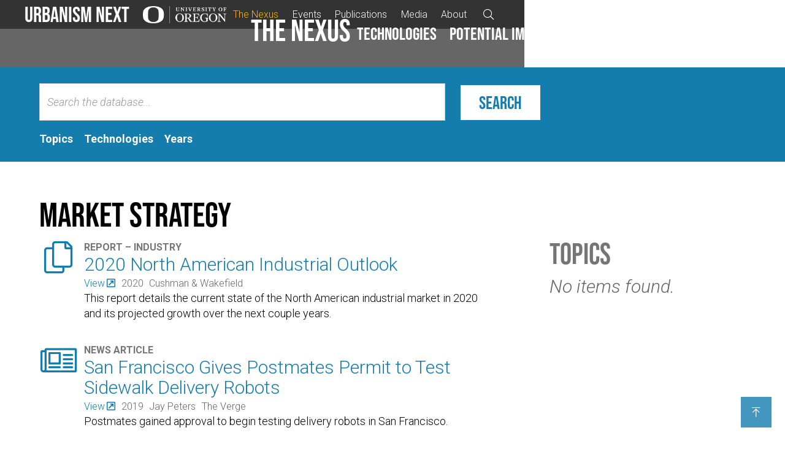

--- FILE ---
content_type: text/html; charset=utf-8
request_url: https://www.urbanismnext.org/resource-tags/market-strategy
body_size: 32297
content:
<!DOCTYPE html><!-- Last Published: Wed Jan 14 2026 02:45:58 GMT+0000 (Coordinated Universal Time) --><html data-wf-domain="www.urbanismnext.org" data-wf-page="65a1839ac03f76a3f1d9d5e9" data-wf-site="5d9e4c6feb3f2a52b5d69fd0" lang="en" data-wf-collection="65a1839ac03f76a3f1d9d544" data-wf-item-slug="market-strategy"><head><meta charset="utf-8"/><title>Market strategy resources - Urbanism Next</title><meta content="Resources categorized as &quot;Market strategy&quot;" name="description"/><meta content="Market strategy resources - Urbanism Next" property="og:title"/><meta content="Resources categorized as &quot;Market strategy&quot;" property="og:description"/><meta content="Market strategy resources - Urbanism Next" property="twitter:title"/><meta content="Resources categorized as &quot;Market strategy&quot;" property="twitter:description"/><meta property="og:type" content="website"/><meta content="summary_large_image" name="twitter:card"/><meta content="width=device-width, initial-scale=1" name="viewport"/><meta content="9uJl8nfC16qu13BZWP_dAkqaYBLB-4qglpiuPgBEH60" name="google-site-verification"/><link href="https://cdn.prod.website-files.com/5d9e4c6feb3f2a52b5d69fd0/css/urbanismnext.webflow.shared.848650c86.min.css" rel="stylesheet" type="text/css" integrity="sha384-hIZQyGnT29JaI9itK0RYOrXU55LtGwND+K2popNzMzJfBTcPXl0OIN9oIem8FaWT" crossorigin="anonymous"/><link href="https://fonts.googleapis.com" rel="preconnect"/><link href="https://fonts.gstatic.com" rel="preconnect" crossorigin="anonymous"/><script src="https://ajax.googleapis.com/ajax/libs/webfont/1.6.26/webfont.js" type="text/javascript"></script><script type="text/javascript">WebFont.load({  google: {    families: ["Roboto:300,300italic,regular,italic,500,500italic,700,700italic"]  }});</script><script src="https://use.typekit.net/jlu6oum.js" type="text/javascript"></script><script type="text/javascript">try{Typekit.load();}catch(e){}</script><script type="text/javascript">!function(o,c){var n=c.documentElement,t=" w-mod-";n.className+=t+"js",("ontouchstart"in o||o.DocumentTouch&&c instanceof DocumentTouch)&&(n.className+=t+"touch")}(window,document);</script><link href="https://cdn.prod.website-files.com/5d9e4c6feb3f2a52b5d69fd0/5dc4941bc21f5b00dc150a21_favicon.png" rel="shortcut icon" type="image/x-icon"/><link href="https://cdn.prod.website-files.com/5d9e4c6feb3f2a52b5d69fd0/5dc4941ee8fe9ecc4744baac_avatar.png" rel="apple-touch-icon"/><script async="" src="https://www.googletagmanager.com/gtag/js?id=UA-150849042-1"></script><script type="text/javascript">window.dataLayer = window.dataLayer || [];function gtag(){dataLayer.push(arguments);}gtag('js', new Date());gtag('config', 'UA-150849042-1', {'anonymize_ip': true});</script><!-- Google Tag Manager -->
<script>(function(w,d,s,l,i){w[l]=w[l]||[];w[l].push({'gtm.start':
new Date().getTime(),event:'gtm.js'});var f=d.getElementsByTagName(s)[0],
j=d.createElement(s),dl=l!='dataLayer'?'&l='+l:'';j.async=true;j.src=
'https://www.googletagmanager.com/gtm.js?id='+i+dl;f.parentNode.insertBefore(j,f);
})(window,document,'script','dataLayer','GTM-T74TJW2');</script>
<!-- End Google Tag Manager -->

<style type="text/css">
  /* Banners */
  .hero-image { height: 100%; object-fit: cover; width: 100%; }
  
  /* Captions */
  .banner-media:hover .image-caption,
  .card-media:hover .image-caption,
  .hero-media:hover .image-caption {
    transform: translateY(-1px);
  }
  .image-caption { transform: translateY(120%); transition: all 0.1s ease-in-out; }
  
  /* Comma-delimited lists */
  .delimited-item::after { content: ","; }
  .delimited-item:last-child:after { content: ""; }
  
  /* External text links */
  .external:after { content: "\f14c"; font-family: "Font Awesome Regular", sans-serif; margin-left: 0.2em; }
  .external + .external:after { margin-right: 0.3em; }
  
  /* Embeds */
  .w-embed::before, .w-embed::after { clear: none; display: block; }
  
  /* Horizontal rules */
  hr { background: #ddd; border: 0; clear: both; color: #ddd; height: 1px; margin: 2em 0; }
  
  /* New tab text links */
  .popout:after { content: "\f2d2"; font-family: "Font Awesome Regular", sans-serif; margin-left: 0.2em; }
  .popout + .external:after { margin-right: 0.3em; }
  
  /* Turn off jumpnav icon */
  .jumpnav-menu .popout:after {
	display: none;
}
  
  /* Print styles */
  @media print {
      .btn,
      .card-image,
      .content-secondary,
      .database-search,
      .footer-nav,
      .footer-nexus,
      .logo-header-uo,
      .logo-footer,
      .jumpnav,
      .nav-search,
      .report-link,
      .skip,
      .w-editor-bem-EditSiteButton {
          display: none !important;
      }

      .banner-title { padding-left: 0; }
      .browse-list { column-count: 2 !important; column-gap: 1rem !important; }
      .content.paneled { display: block !important; }
      .content-panel-2 { width: 100% !important; }
      .content-panel-3 { width: 27.8% !important; }
      .colophon { border-top-color: #ddd; display: flex !important; justify-content: space-between !important; page-break-inside: avoid; }
      .colophon, .colophon-link, .footer { color: #ddd !important; }
      .external:before { display: none; }
      .footer { padding: 0 !important; }
      .header { border-bottom: 1px solid #ddd; position: static; }
      .header-un { background: #000; padding-left: 0; }
      .hero { background: none; }
      .hero-content-wrapper { border-bottom: 1px solid #ddd; padding: 2rem 0; }
      .hero-image { display: block !important; max-height: 30vh; object-fit: cover; }
      .hero-media { background: none !important; padding-top: 0; }
      .list-image-link { margin-right: 0 !important; }
      .list-image-cropped { box-shadow: none; }
      .logo-un { color: #000; }
      .main { padding: 0 !important; }
      .main .section { border-bottom: 1px solid #ddd !important; }
      .main .section:last-of-type { border: none !important; }
      .paneled { display: flex !important; justify-content: space-between !important; }
      .printonly { display: block !important; }
      #related-topics .content.paneled { display: flex !important; }
      .section { background: none !important; padding: 2rem 0 !important; }
  }
  
  /* Rich text */
  .w-richtext::after { clear: none; }
  .w-richtext-figure-type-video { padding-bottom: 56% !important; }
  
  /* Social links */
  .social-brand::after, .social-link::after {
    content: attr(data-hover);
    left: 50%;
    font-size: 0.8rem;
    opacity: 0;
    position: absolute;
    top: 50%;
    transform: translateX(-50%);
    transition: all 0.1s ease-in-out;
    visibility: hidden;
    white-space: nowrap;
  }
  
  .social-brand:hover::after, .social-link:hover::after {
    opacity: 1;
    visibility: visible;
    top: 100%;
  }
  
  /* Tiers */
  #tiers { margin-bottom: 2rem; }
  #tiers .card { box-shadow: none; border-top: 1px solid rgba(0, 0, 0, 0.2); padding-top: 0.4em; text-align: left; }
  #tiers .card-body { display: flex; padding: 0; }
  #tiers h3 { flex: 0 0 auto; padding-top: 0.6rem; width: 20%; }
  #tiers .logos { flex: 0 0 auto; padding-left: 3em; text-align: left; width: 80%; }
  
  @media screen and (max-width: 767px) {
    #tiers .card-body { display: block; }
    #tiers h3 { width: auto; }
    #tiers .logos { padding: 0; width: auto; }
  }
</style></head><body><header id="top" class="header"><a href="#main" class="skip">Skip to main content</a><div class="header-un mini"><a href="/" class="logo-un w-inline-block"><div class="logo-header-un mini">Urbanism Next</div><img src="https://cdn.prod.website-files.com/5d9e4c6feb3f2a52b5d69fd0/65cf9bf4b2ce29edff4739b4_UOSignature-WHT.png" alt="University of Oregon" sizes="(max-width: 900px) 100vw, 900px" srcset="https://cdn.prod.website-files.com/5d9e4c6feb3f2a52b5d69fd0/65cf9bf4b2ce29edff4739b4_UOSignature-WHT-p-500.png 500w, https://cdn.prod.website-files.com/5d9e4c6feb3f2a52b5d69fd0/65cf9bf4b2ce29edff4739b4_UOSignature-WHT.png 900w" class="logo-header-uo mini"/><img src="https://cdn.prod.website-files.com/5d9e4c6feb3f2a52b5d69fd0/5d9f353cdd291b4be5a7f6d9_uo-color.svg" alt="University of Oregon" class="logo-header-uo mini printonly"/></a><div class="nav-search"><div data-collapse="medium" data-animation="default" data-duration="400" data-easing="ease" data-easing2="ease" role="banner" class="nav w-nav"><nav role="navigation" class="nav-menu w-nav-menu"><div class="nav-menu-un mini"><a href="/" class="nav-link-subhead un">Urbanism Next</a><div class="nav-link-list"><a href="/the-nexus" class="nav-link mini current w-nav-link">The Nexus</a><a href="/events" class="nav-link mini w-nav-link">Events</a><a href="/publications" class="nav-link mini w-nav-link">Publications</a><a href="/media" class="nav-link mini w-nav-link">Media</a><a href="/about" class="nav-link mini w-nav-link">About</a></div></div><div class="nav-menu-secondary"><a href="/the-nexus" class="nav-link-subhead">The Nexus</a><div class="nav-link-list"><div class="nav-link-list-plain"><a href="/the-nexus/technologies" class="nav-link w-nav-link">Technologies</a><a href="/the-nexus/potential-impacts" class="nav-link w-nav-link">Potential Impacts</a><a href="/the-nexus/broad-implications" class="nav-link w-nav-link">Broad implications</a><a href="/the-nexus/what-to-do" class="nav-link w-nav-link">What to do</a><a href="/the-nexus/resources" class="nav-link w-nav-link">Resources</a></div><div role="menubar" class="nav-link-list-menus"><div data-hover="true" data-delay="125" class="nav-dropdown w-dropdown"><div role="menuitem" class="nav-dropdown-toggle w-dropdown-toggle"><a href="/the-nexus/technologies" class="nav-link dropdown-parent">Technologies</a></div><div role="menu" class="nav-dropdown-menu w-dropdown-list"><div class="w-dyn-list"><div role="list" class="w-dyn-items"><div role="listitem" class="w-dyn-item"><a href="/technologies/autonomous-vehicles" role="menuitem" class="nav-dropdown-menu-link w-dropdown-link">Autonomous Vehicles</a></div><div role="listitem" class="w-dyn-item"><a href="/technologies/e-commerce" role="menuitem" class="nav-dropdown-menu-link w-dropdown-link">E-commerce</a></div><div role="listitem" class="w-dyn-item"><a href="/technologies/transportation-network-companies" role="menuitem" class="nav-dropdown-menu-link w-dropdown-link">Transportation Network Companies</a></div><div role="listitem" class="w-dyn-item"><a href="/technologies/mobility-as-a-service" role="menuitem" class="nav-dropdown-menu-link w-dropdown-link">Mobility as a Service</a></div><div role="listitem" class="w-dyn-item"><a href="/technologies/micromobility" role="menuitem" class="nav-dropdown-menu-link w-dropdown-link">Micromobility</a></div><div role="listitem" class="w-dyn-item"><a href="/technologies/carsharing" role="menuitem" class="nav-dropdown-menu-link w-dropdown-link">Carsharing</a></div><div role="listitem" class="w-dyn-item"><a href="/technologies/urban-goods-delivery" role="menuitem" class="nav-dropdown-menu-link w-dropdown-link">Urban Goods Delivery</a></div><div role="listitem" class="w-dyn-item"><a href="/technologies/microtransit" role="menuitem" class="nav-dropdown-menu-link w-dropdown-link">Microtransit</a></div><div role="listitem" class="w-dyn-item"><a href="/technologies/drones" role="menuitem" class="nav-dropdown-menu-link w-dropdown-link">Drones and Personal Delivery Devices</a></div></div></div></div></div><div data-hover="true" data-delay="125" class="nav-dropdown w-dropdown"><div role="menuitem" class="nav-dropdown-toggle w-dropdown-toggle"><a href="/the-nexus/potential-impacts" class="nav-link dropdown-parent">Potential impacts</a></div><div role="menu" class="nav-dropdown-menu w-dropdown-list"><div class="w-dyn-list"><div role="list" class="w-dyn-items"><div role="listitem" class="w-dyn-item"><a href="/potential-impact-category/land-use" role="menuitem" class="nav-dropdown-menu-link w-dropdown-link">Land Use</a></div><div role="listitem" class="w-dyn-item"><a href="/potential-impact-category/transportation" role="menuitem" class="nav-dropdown-menu-link w-dropdown-link">Transportation</a></div><div role="listitem" class="w-dyn-item"><a href="/potential-impact-category/urban-design" role="menuitem" class="nav-dropdown-menu-link w-dropdown-link">Urban Design</a></div><div role="listitem" class="w-dyn-item"><a href="/potential-impact-category/building-design" role="menuitem" class="nav-dropdown-menu-link w-dropdown-link">Building Design</a></div><div role="listitem" class="w-dyn-item"><a href="/potential-impact-category/real-estate" role="menuitem" class="nav-dropdown-menu-link w-dropdown-link">Real Estate</a></div></div></div></div></div><div data-hover="true" data-delay="125" class="nav-dropdown w-dropdown"><div role="menuitem" class="nav-dropdown-toggle w-dropdown-toggle"><a href="/the-nexus/broad-implications" class="nav-link dropdown-parent">Broad implications</a></div><div role="menu" class="nav-dropdown-menu w-dropdown-list"><div class="w-dyn-list"><div role="list" class="w-dyn-items"><div role="listitem" class="w-dyn-item"><a href="/broad-implications/equity" role="menuitem" class="nav-dropdown-menu-link w-dropdown-link">Equity</a></div><div role="listitem" class="w-dyn-item"><a href="/broad-implications/health-safety" role="menuitem" class="nav-dropdown-menu-link w-dropdown-link">Health &amp; Safety</a></div><div role="listitem" class="w-dyn-item"><a href="/broad-implications/environment" role="menuitem" class="nav-dropdown-menu-link w-dropdown-link">Environment</a></div><div role="listitem" class="w-dyn-item"><a href="/broad-implications/economy" role="menuitem" class="nav-dropdown-menu-link w-dropdown-link">Economy</a></div></div></div></div></div><div data-hover="true" data-delay="125" class="nav-dropdown w-dropdown"><div role="menuitem" class="nav-dropdown-toggle w-dropdown-toggle"><a href="/the-nexus/what-to-do" class="nav-link dropdown-parent">What to do</a></div><div role="menu" class="nav-dropdown-menu w-dropdown-list"><div class="w-dyn-list"><div role="list" class="w-dyn-items"><div role="listitem" class="w-dyn-item"><a href="/what-to-do-categories/design" role="menuitem" class="nav-dropdown-menu-link w-dropdown-link">Design</a></div><div role="listitem" class="w-dyn-item"><a href="/what-to-do-categories/governance" role="menuitem" class="nav-dropdown-menu-link w-dropdown-link">Governance</a></div></div></div></div></div><div data-hover="true" data-delay="125" class="nav-dropdown w-dropdown"><div role="menuitem" class="nav-dropdown-toggle w-dropdown-toggle"></div><div role="menu" class="nav-dropdown-menu w-dropdown-list"><a href="/the-nexus/resources#database" role="menuitem" class="nav-dropdown-menu-link w-dropdown-link">Database</a><a href="/the-nexus/resources#framework" role="menuitem" class="nav-dropdown-menu-link w-dropdown-link">Framework</a><a href="/resource-tags/pilot-projects" role="menuitem" class="nav-dropdown-menu-link w-dropdown-link">Pilots</a><a href="/resource-types/tool" role="menuitem" class="nav-dropdown-menu-link w-dropdown-link">Tools</a><a href="/the-nexus/featured-resources" role="menuitem" class="nav-dropdown-menu-link w-dropdown-link">Featured</a></div></div></div></div></div></nav><div class="nav-menu-button w-nav-button"><div class="nav-menu-icon w-icon-nav-menu"></div></div></div><a id="search-toggle" data-w-id="c11f50d4-0062-eb4a-b015-f1d24d2a63a3" href="#" class="search-toggle mini w-button"></a></div></div><div class="header-secondary"></div></header><main id="main" class="main"><section class="section database-search"><div class="content"><div class="db-searrch-browse"><p class="db-coming-soon"><em>Database search is coming soon. In the meantime, use the following categories to explore the database resources:</em></p><div class="content narrow left w-form"><form id="wf-form-Database-search" name="wf-form-Database-search" data-name="Database search" method="get" action="/the-nexus/resources-search-results" class="search-db" data-wf-page-id="65a1839ac03f76a3f1d9d5e9" data-wf-element-id="83775ed4-ba18-9565-1ebe-f59f4933494c"><div class="w-embed"><label for="q" style="display: none;">Search the database</label></div><input class="search-txt w-input" maxlength="256" name="q" data-name="q" placeholder="Search the database..." type="text" id="q"/><input type="submit" data-wait="Please wait..." class="btn btn-search w-button" value="Search"/></form><div class="w-form-done"><div>Thank you! Your submission has been received!</div></div><div class="w-form-fail"><div>Oops! Something went wrong while submitting the form.</div></div></div><div data-duration-in="300" data-duration-out="100" data-current="Close" data-easing="ease" class="browse w-tabs"><div class="browse-menu w-tab-menu"><a data-w-tab="Topics" class="browse-tab w-inline-block w-tab-link"><div>Topics</div></a><a data-w-tab="Technologies" class="browse-tab w-inline-block w-tab-link"><div>Technologies</div></a><a data-w-tab="Types" class="browse-tab hide w-inline-block w-tab-link"><div>Formats</div></a><a data-w-tab="Years" class="browse-tab w-inline-block w-tab-link"><div>Years</div></a><a data-w-tab="Close" class="browse-tab-close w-inline-block w-tab-link w--current"><div></div></a></div><div class="w-tab-content"><div data-w-tab="Topics" class="browse-tab-pane w-tab-pane"><div class="w-dyn-list"><div role="list" class="browse-list w-dyn-items"><div role="listitem" class="browse-item w-dyn-item"><a href="/resource-topics/auto-oriented-land-uses">Auto-Oriented Land Uses</a></div><div role="listitem" class="browse-item w-dyn-item"><a href="/resource-topics/bikeshare">Bikeshare</a></div><div role="listitem" class="browse-item w-dyn-item"><a href="/resource-topics/building-design">Building Design</a></div><div role="listitem" class="browse-item w-dyn-item"><a href="/resource-topics/buzz-vitality">Buzz/Vitality</a></div><div role="listitem" class="browse-item w-dyn-item"><a href="/resource-topics/carshare">Carshare</a></div><div role="listitem" class="browse-item w-dyn-item"><a href="/resource-topics/centers-corridors">Centers &amp; Corridors</a></div><div role="listitem" class="browse-item w-dyn-item"><a href="/resource-topics/delivery-management">Delivery Management</a></div><div role="listitem" class="browse-item w-dyn-item"><a href="/resource-topics/densification">Densification</a></div><div role="listitem" class="browse-item w-dyn-item"><a href="/resource-topics/e-commerce">E-Commerce</a></div><div role="listitem" class="browse-item w-dyn-item"><a href="/resource-topics/e-scooter-share">E-Scooter Share</a></div><div role="listitem" class="browse-item w-dyn-item"><a href="/resource-topics/economy">Economy</a></div><div role="listitem" class="browse-item w-dyn-item"><a href="/resource-topics/environment">Environment</a></div><div role="listitem" class="browse-item w-dyn-item"><a href="/resource-topics/equity">Equity</a></div><div role="listitem" class="browse-item w-dyn-item"><a href="/resource-topics/governance">Governance</a></div><div role="listitem" class="browse-item w-dyn-item"><a href="/resource-topics/greenhouse-gas-emissions">Greenhouse gas emissions</a></div><div role="listitem" class="browse-item w-dyn-item"><a href="/resource-topics/health">Health &amp; Safety</a></div><div role="listitem" class="browse-item w-dyn-item"><a href="/resource-topics/housing">Housing</a></div><div role="listitem" class="browse-item w-dyn-item"><a href="/resource-topics/industrial-warehousing">Industrial &amp; Warehousing</a></div><div role="listitem" class="browse-item w-dyn-item"><a href="/resource-topics/land-use">Land Use</a></div><div role="listitem" class="browse-item w-dyn-item"><a href="/resource-topics/land-value">Land Value</a></div><div role="listitem" class="browse-item w-dyn-item"><a href="/resource-topics/metropolitan-footprint">Metropolitan Footprint</a></div><div role="listitem" class="browse-item w-dyn-item"><a href="/resource-topics/micromobility">Micromobility</a></div><div role="listitem" class="browse-item w-dyn-item"><a href="/resource-topics/microtransit">Microtransit</a></div><div role="listitem" class="browse-item w-dyn-item"><a href="/resource-topics/parking-building-design">Parking &amp; Building Design</a></div><div role="listitem" class="browse-item w-dyn-item"><a href="/resource-topics/parking-urban-form">Parking &amp; Urban Form</a></div><div role="listitem" class="browse-item w-dyn-item"><a href="/resource-topics/parks-open-space">Parks &amp; Open Space</a></div><div role="listitem" class="browse-item w-dyn-item"><a href="/resource-topics/passenger-avs">Passenger AVs</a></div><div role="listitem" class="browse-item w-dyn-item"><a href="/resource-topics/programmatic-shifts">Programmatic Shifts</a></div><div role="listitem" class="browse-item w-dyn-item"><a href="/resource-topics/project-feasibility">Project Feasibility</a></div><div role="listitem" class="browse-item w-dyn-item"><a href="/resource-topics/quality">Quality</a></div><div role="listitem" class="browse-item w-dyn-item"><a href="/resource-topics/real-estate">Real Estate</a></div><div role="listitem" class="browse-item w-dyn-item"><a href="/resource-topics/retail-commercial-office">Retail, Commercial &amp; Office</a></div><div role="listitem" class="browse-item w-dyn-item"><a href="/resource-topics/ride-hail">Ride-hail</a></div><div role="listitem" class="browse-item w-dyn-item"><a href="/resource-topics/sense-of-place">Sense of Place</a></div><div role="listitem" class="browse-item w-dyn-item"><a href="/resource-topics/street-design">Street Design</a></div><div role="listitem" class="browse-item w-dyn-item"><a href="/resource-topics/street-relationships">Street Relationships</a></div><div role="listitem" class="browse-item w-dyn-item"><a href="/resource-topics/tnc-partnerships">TNC partnerships</a></div><div role="listitem" class="browse-item w-dyn-item"><a href="/resource-topics/transit">Transit</a></div><div role="listitem" class="browse-item w-dyn-item"><a href="/resource-topics/transportation">Transportation</a></div><div role="listitem" class="browse-item w-dyn-item"><a href="/resource-topics/urban-delivery-avs">Urban Delivery AVs</a></div><div role="listitem" class="browse-item w-dyn-item"><a href="/resource-topics/urban-design">Urban Design</a></div><div role="listitem" class="browse-item w-dyn-item"><a href="/resource-topics/vehicle-ownership">Vehicle Ownership</a></div><div role="listitem" class="browse-item w-dyn-item"><a href="/resource-topics/walking">Walking</a></div></div></div></div><div data-w-tab="Technologies" class="browse-tab-pane w-tab-pane"><div class="w-dyn-list"><div role="list" class="browse-list w-dyn-items"><div role="listitem" class="browse-item w-dyn-item"><a href="/resource-technologies/autonomous-vehicles">Autonomous vehicles</a></div><div role="listitem" class="browse-item w-dyn-item"><a href="/resource-technologies/bikeshare">Bikeshare</a></div><div role="listitem" class="browse-item w-dyn-item"><a href="/resource-technologies/carshare">Carshare</a></div><div role="listitem" class="browse-item w-dyn-item"><a href="/resource-technologies/data">Data</a></div><div role="listitem" class="browse-item w-dyn-item"><a href="/resource-technologies/drones">Drones</a></div><div role="listitem" class="browse-item w-dyn-item"><a href="/resource-technologies/e-commerce">E-commerce</a></div><div role="listitem" class="browse-item w-dyn-item"><a href="/resource-technologies/e-scooters">E-scooters</a></div><div role="listitem" class="browse-item w-dyn-item"><a href="/resource-technologies/electronic-vehicles">Electric vehicles</a></div><div role="listitem" class="browse-item w-dyn-item"><a href="/resource-technologies/micromobility">Micromobility</a></div><div role="listitem" class="browse-item w-dyn-item"><a href="/resource-technologies/microtransit">Microtransit</a></div><div role="listitem" class="browse-item w-dyn-item"><a href="/resource-technologies/mobility-as-a-service">Mobility as a service</a></div><div role="listitem" class="browse-item w-dyn-item"><a href="/resource-technologies/scooter-share">Scooter-share</a></div><div role="listitem" class="browse-item w-dyn-item"><a href="/resource-technologies/smartphones">Smartphones</a></div><div role="listitem" class="browse-item w-dyn-item"><a href="/resource-technologies/transportation-network-companies">Transportation network companies</a></div><div role="listitem" class="browse-item w-dyn-item"><a href="/resource-technologies/urban-goods-delivery">Urban Goods Delivery</a></div><div role="listitem" class="browse-item w-dyn-item"><a href="/resource-technologies/vehicle-sharing">Vehicle sharing</a></div></div></div></div><div data-w-tab="Types" class="browse-tab-pane w-tab-pane"><div class="w-dyn-list"><div role="list" class="browse-list w-dyn-items"><div role="listitem" class="browse-item w-dyn-item"><a href="/resource-types/audio-recording">Audio Recording</a></div><div role="listitem" class="browse-item w-dyn-item"><a href="/resource-types/bill">Bill</a></div><div role="listitem" class="browse-item w-dyn-item"><a href="/resource-types/blog-post">Blog Post</a></div><div role="listitem" class="browse-item w-dyn-item"><a href="/resource-types/book">Book</a></div><div role="listitem" class="browse-item w-dyn-item"><a href="/resource-types/book-section">Book section</a></div><div role="listitem" class="browse-item w-dyn-item"><a href="/resource-types/case">Case</a></div><div role="listitem" class="browse-item w-dyn-item"><a href="/resource-types/conference-paper">Conference Paper</a></div><div role="listitem" class="browse-item w-dyn-item"><a href="/resource-types/dissertation">Dissertation</a></div><div role="listitem" class="browse-item w-dyn-item"><a href="/resource-types/fact-sheet">Fact Sheet</a></div><div role="listitem" class="browse-item w-dyn-item"><a href="/resource-types/first-order-impacts">First Order Impacts</a></div><div role="listitem" class="browse-item w-dyn-item"><a href="/resource-types/hearing">Hearing</a></div><div role="listitem" class="browse-item w-dyn-item"><a href="/resource-types/interview">Interview</a></div><div role="listitem" class="browse-item w-dyn-item"><a href="/resource-types/journal-article">Journal Article</a></div><div role="listitem" class="browse-item w-dyn-item"><a href="/resource-types/news-article">News Article</a></div><div role="listitem" class="browse-item w-dyn-item"><a href="/resource-types/newsletter">Newsletter</a></div><div role="listitem" class="browse-item w-dyn-item"><a href="/resource-types/podcast">Podcast</a></div><div role="listitem" class="browse-item w-dyn-item"><a href="/resource-types/presentation">Presentation</a></div><div role="listitem" class="browse-item w-dyn-item"><a href="/resource-types/radio-broadcast">Radio Broadcast</a></div><div role="listitem" class="browse-item w-dyn-item"><a href="/resource-types/report-academic">Report – Academic</a></div><div role="listitem" class="browse-item w-dyn-item"><a href="/resource-types/report-government">Report – Government</a></div><div role="listitem" class="browse-item w-dyn-item"><a href="/resource-types/report-industry">Report – Industry</a></div><div role="listitem" class="browse-item w-dyn-item"><a href="/resource-types/statute">Statute</a></div><div role="listitem" class="browse-item w-dyn-item"><a href="/resource-types/tv-broadcast">TV Broadcast</a></div><div role="listitem" class="browse-item w-dyn-item"><a href="/resource-types/thesis">Thesis</a></div><div role="listitem" class="browse-item w-dyn-item"><a href="/resource-types/tool">Tools</a></div><div role="listitem" class="browse-item w-dyn-item"><a href="/resource-types/video-recording">Video Recording</a></div><div role="listitem" class="browse-item w-dyn-item"><a href="/resource-types/website">Website</a></div></div></div></div><div data-w-tab="Years" class="browse-tab-pane w-tab-pane"><div class="w-dyn-list"><div role="list" class="browse-list w-dyn-items"><div role="listitem" class="browse-item w-dyn-item"><a href="/resource-years/2026">2026</a></div><div role="listitem" class="browse-item w-dyn-item"><a href="/resource-years/2025">2025</a></div><div role="listitem" class="browse-item w-dyn-item"><a href="/resource-years/2024">2024</a></div><div role="listitem" class="browse-item w-dyn-item"><a href="/resource-years/2023">2023</a></div><div role="listitem" class="browse-item w-dyn-item"><a href="/resource-years/2022">2022</a></div><div role="listitem" class="browse-item w-dyn-item"><a href="/resource-years/2021">2021</a></div><div role="listitem" class="browse-item w-dyn-item"><a href="/resource-years/2020">2020</a></div><div role="listitem" class="browse-item w-dyn-item"><a href="/resource-years/2019">2019</a></div><div role="listitem" class="browse-item w-dyn-item"><a href="/resource-years/2018">2018</a></div><div role="listitem" class="browse-item w-dyn-item"><a href="/resource-years/2017">2017</a></div><div role="listitem" class="browse-item w-dyn-item"><a href="/resource-years/2016">2016</a></div><div role="listitem" class="browse-item w-dyn-item"><a href="/resource-years/2015">2015</a></div><div role="listitem" class="browse-item w-dyn-item"><a href="/resource-years/2014">2014</a></div><div role="listitem" class="browse-item w-dyn-item"><a href="/resource-years/2013">2013</a></div><div role="listitem" class="browse-item w-dyn-item"><a href="/resource-years/2012">2012</a></div><div role="listitem" class="browse-item w-dyn-item"><a href="/resource-years/2011">2011</a></div><div role="listitem" class="browse-item w-dyn-item"><a href="/resource-years/2010">2010</a></div><div role="listitem" class="browse-item w-dyn-item"><a href="/resource-years/2009">2009</a></div><div role="listitem" class="browse-item w-dyn-item"><a href="/resource-years/2008">2008</a></div><div role="listitem" class="browse-item w-dyn-item"><a href="/resource-years/2005">2005</a></div><div role="listitem" class="browse-item w-dyn-item"><a href="/resource-years/2002">2002</a></div><div role="listitem" class="browse-item w-dyn-item"><a href="/resource-years/2001">2001</a></div><div role="listitem" class="browse-item w-dyn-item"><a href="/resource-years/1999">1999</a></div><div role="listitem" class="browse-item w-dyn-item"><a href="/resource-years/1995">1995</a></div><div role="listitem" class="browse-item w-dyn-item"><a href="/resource-years/1989">1989</a></div><div role="listitem" class="browse-item w-dyn-item"><a href="/resource-years/1954">1954</a></div></div></div></div><div data-w-tab="Close" class="browse-tab-pane closed w-tab-pane w--tab-active"></div></div></div></div></div></section><section class="section"><div class="content"><h1>Market strategy</h1></div><div class="content sidebar"><div class="content-primary"><div class="w-dyn-list"><div role="list" class="list w-dyn-items"><div role="listitem" class="list-item w-dyn-item"><a href="/resources/2020-north-american-industrial-outlook" class="list-icon"></a><div class="list-summary"><div class="list-type">Report – Industry</div><div class="list-title"><a href="/resources/2020-north-american-industrial-outlook">2020 North American Industrial Outlook</a></div><div class="list-properties"><div class="list-property"><a href="https://info.cushmanwakefield.com/l/263412/2020-01-23/2d64pj" class="resource-action w-inline-block"><div class="resource-action-icon"></div><div class="resource-action-label">View</div></a></div><div class="list-property w-condition-invisible"><a href="#" class="resource-action w-inline-block"><div class="resource-action-icon"></div><div class="resource-action-label">Download</div></a></div><div class="list-property">2020</div><div class="list-property w-condition-invisible w-dyn-bind-empty"></div><div class="list-property">Cushman &amp; Wakefield</div></div><p class="list-excerpt">This report details the current state of the North American industrial market in 2020 and its projected growth over the next couple years.</p></div></div><div role="listitem" class="list-item w-dyn-item"><a href="/resources/san-francisco-gives-postmates-permit-to-test-sidewalk-delivery-robots" class="list-icon"></a><div class="list-summary"><div class="list-type">News Article</div><div class="list-title"><a href="/resources/san-francisco-gives-postmates-permit-to-test-sidewalk-delivery-robots">San Francisco Gives Postmates Permit to Test Sidewalk Delivery Robots</a></div><div class="list-properties"><div class="list-property"><a href="https://www.theverge.com/2019/8/8/20791926/postmates-robots-sidewalk-delivery-san-francisco-permit" class="resource-action w-inline-block"><div class="resource-action-icon"></div><div class="resource-action-label">View</div></a></div><div class="list-property w-condition-invisible"><a href="#" class="resource-action w-inline-block"><div class="resource-action-icon"></div><div class="resource-action-label">Download</div></a></div><div class="list-property">2019</div><div class="list-property">Jay Peters</div><div class="list-property">The Verge</div></div><p class="list-excerpt">Postmates gained approval to begin testing delivery robots in San Francisco.</p></div></div><div role="listitem" class="list-item w-dyn-item"><a href="/resources/customers-2020-the-future-of-b-to-b-customer-service" class="list-icon"></a><div class="list-summary"><div class="list-type">Report – Industry</div><div class="list-title"><a href="/resources/customers-2020-the-future-of-b-to-b-customer-service">Customers 2020: The Future of B-to-B Customer Service</a></div><div class="list-properties"><div class="list-property"><a href="https://www.walkerinfo.com/Portals/0/Documents/Knowledge%20Center/Featured%20Reports/WALKER-Customers2020.pdf" class="resource-action w-inline-block"><div class="resource-action-icon"></div><div class="resource-action-label">View</div></a></div><div class="list-property w-condition-invisible"><a href="#" class="resource-action w-inline-block"><div class="resource-action-icon"></div><div class="resource-action-label">Download</div></a></div><div class="list-property">2013</div><div class="list-property w-condition-invisible w-dyn-bind-empty"></div><div class="list-property">Walker Information</div></div><p class="list-excerpt">&quot;The Customers 2020 findings provide a clearer picture of what customer experience will look like in the not-too-distant future. In this report, Walker takes the message one step further, illuminating the evolutions that companies can and should focus on now to exceed customer expectations in 2020 – and to win.&quot;</p></div></div><div role="listitem" class="list-item w-dyn-item"><a href="/resources/5-trends-that-will-redefine-retail-in-2019" class="list-icon"></a><div class="list-summary"><div class="list-type">News Article</div><div class="list-title"><a href="/resources/5-trends-that-will-redefine-retail-in-2019">5 Trends That Will Redefine Retail In 2019</a></div><div class="list-properties"><div class="list-property"><a href="https://www.forbes.com/sites/jiawertz/2018/11/28/5-trends-that-will-redefine-retail-in-2019/#2b3f49366526" class="resource-action w-inline-block"><div class="resource-action-icon"></div><div class="resource-action-label">View</div></a></div><div class="list-property w-condition-invisible"><a href="#" class="resource-action w-inline-block"><div class="resource-action-icon"></div><div class="resource-action-label">Download</div></a></div><div class="list-property">2018</div><div class="list-property">Jia Wertz</div><div class="list-property">Forbes</div></div><p class="list-excerpt">This article identifies how changing emerging technologies and consumer behavior and priorities will influence retail. These trends include preferences for experiences over things, faster delivery options, and brand identity.</p></div></div><div role="listitem" class="list-item w-dyn-item"><a href="/resources/what-does-experiential-retail-even-mean-these-days" class="list-icon"></a><div class="list-summary"><div class="list-type">News Article</div><div class="list-title"><a href="/resources/what-does-experiential-retail-even-mean-these-days">What Does Experiential Retail Even Mean These Days?</a></div><div class="list-properties"><div class="list-property"><a href="https://www.retaildive.com/news/what-does-experiential-retail-even-mean-these-days/548666/" class="resource-action w-inline-block"><div class="resource-action-icon"></div><div class="resource-action-label">View</div></a></div><div class="list-property w-condition-invisible"><a href="#" class="resource-action w-inline-block"><div class="resource-action-icon"></div><div class="resource-action-label">Download</div></a></div><div class="list-property">2019</div><div class="list-property">Corinne Ruff</div><div class="list-property">Retail Dive</div></div><p class="list-excerpt">This article discusses what makes a retail experience meaningful. Executives in retail design, experience, and real estate agreed that the main elements of meaningful retail experience are localization, service, and shareability. </p></div></div><div role="listitem" class="list-item w-dyn-item"><a href="/resources/walmart-announces-next-day-delivery-on-200k-items-in-select-markets" class="list-icon"></a><div class="list-summary"><div class="list-type">News Article</div><div class="list-title"><a href="/resources/walmart-announces-next-day-delivery-on-200k-items-in-select-markets">Walmart Announces Next-Day Delivery on 200K+ Items in Select Markets</a></div><div class="list-properties"><div class="list-property"><a href="https://techcrunch.com/2019/05/13/walmart-announces-launch-of-nextday-delivery-on-200k-items-in-select-markets/" class="resource-action w-inline-block"><div class="resource-action-icon"></div><div class="resource-action-label">View</div></a></div><div class="list-property w-condition-invisible"><a href="#" class="resource-action w-inline-block"><div class="resource-action-icon"></div><div class="resource-action-label">Download</div></a></div><div class="list-property">2019</div><div class="list-property">Sarah Perez</div><div class="list-property">TechCrunch</div></div><p class="list-excerpt">Walmart announced free next-day delivery for online orders over $35. The offer will begin in Phoenix and Las Vegas and gradually spread across the rest of the United States. </p></div></div><div role="listitem" class="list-item w-dyn-item"><a href="/resources/nordstrom-plans-to-open-more-stores" class="list-icon"></a><div class="list-summary"><div class="list-type">News Article</div><div class="list-title"><a href="/resources/nordstrom-plans-to-open-more-stores">Nordstrom Plans to Open More Stores With No Inventory in Los Angeles, New York</a></div><div class="list-properties"><div class="list-property"><a href="https://www.cnbc.com/2018/07/09/nordstrom-to-open-more-no-inventory-stores-in-los-angeles-new-york.html" class="resource-action w-inline-block"><div class="resource-action-icon"></div><div class="resource-action-label">View</div></a></div><div class="list-property w-condition-invisible"><a href="#" class="resource-action w-inline-block"><div class="resource-action-icon"></div><div class="resource-action-label">Download</div></a></div><div class="list-property">2018</div><div class="list-property">Lauren Thomas</div><div class="list-property">CNBC</div></div><p class="list-excerpt">Nordstrom plans to open smaller stores in dense urban areas that have no inventory and instead have experiences and services such as a seamstress, a nail salon and a bar.</p></div></div><div role="listitem" class="list-item w-dyn-item"><a href="/resources/5-retailers-benefiting-from-the-click-and-collect-trend" class="list-icon"></a><div class="list-summary"><div class="list-type">News Article</div><div class="list-title"><a href="/resources/5-retailers-benefiting-from-the-click-and-collect-trend">5 Retailers Benefiting From the Click-and-Collect Trend</a></div><div class="list-properties"><div class="list-property"><a href="https://finance.yahoo.com/news/5-retailers-benefiting-click-collect-130901428.html?guccounter=1&amp;guce_referrer=aHR0cHM6Ly93d3cuZ29vZ2xlLmNvbS8&amp;guce_referrer_sig=AQAAAC_j2_Bkm8YR7gabSCSn514Jgrk0yThf1KqGbto7qhY0UEh954dHuzWmXm7GfDTqDAnO09eUwOo8FyaSMtkz7bsoREMXf6hauMR-xvncmWwYCL7_hhUccKg38v-Eiidx_beJVZP7RO7x-0HjQpvNIEeo8NYt48R14SGMrCWBfu_B" class="resource-action w-inline-block"><div class="resource-action-icon"></div><div class="resource-action-label">View</div></a></div><div class="list-property w-condition-invisible"><a href="#" class="resource-action w-inline-block"><div class="resource-action-icon"></div><div class="resource-action-label">Download</div></a></div><div class="list-property">2019</div><div class="list-property">Swarup Gupta</div><div class="list-property">Yahoo Finance</div></div><p class="list-excerpt">This article examines how consumer behavior in retail has shifted to a trend of making online purchases and picking them up in stores. It identifies the retailers that have been most successful with this trend and makes investment recommendations.</p></div></div><div role="listitem" class="list-item w-dyn-item"><a href="/resources/target-is-now-offering-same-day-delivery-directly-through-its-website" class="list-icon"></a><div class="list-summary"><div class="list-type">News Article</div><div class="list-title"><a href="/resources/target-is-now-offering-same-day-delivery-directly-through-its-website">Target is Now Offering Same-Day Delivery Directly Through its Website</a></div><div class="list-properties"><div class="list-property"><a href="https://www.theverge.com/2019/6/13/18677980/target-same-day-delivery-website-online-shopping" class="resource-action w-inline-block"><div class="resource-action-icon"></div><div class="resource-action-label">View</div></a></div><div class="list-property w-condition-invisible"><a href="#" class="resource-action w-inline-block"><div class="resource-action-icon"></div><div class="resource-action-label">Download</div></a></div><div class="list-property">2019</div><div class="list-property">Andrew Liptak</div><div class="list-property">The Verge</div></div><p class="list-excerpt">Target announced that customers can place an online order for delivery if their order is over $35 for a flat delivery fee of $9.99, or for free if they are a member of Shipt. </p></div></div><div role="listitem" class="list-item w-dyn-item"><a href="/resources/walmart-target-shares-tumble-as-amazon-announces-one-day-shipping-for-prime-members" class="list-icon"></a><div class="list-summary"><div class="list-type">News Article</div><div class="list-title"><a href="/resources/walmart-target-shares-tumble-as-amazon-announces-one-day-shipping-for-prime-members">Walmart, Target Shares Tumble as Amazon Announces One-Day Shipping for Prime Members</a></div><div class="list-properties"><div class="list-property"><a href="https://www.cnbc.com/2019/04/26/amazons-free-one-day-shipping-puts-the-pressure-on-walmart-target.html" class="resource-action w-inline-block"><div class="resource-action-icon"></div><div class="resource-action-label">View</div></a></div><div class="list-property w-condition-invisible"><a href="#" class="resource-action w-inline-block"><div class="resource-action-icon"></div><div class="resource-action-label">Download</div></a></div><div class="list-property">2019</div><div class="list-property">Lauren Thomas</div><div class="list-property">CNBC</div></div><p class="list-excerpt">Amazon announced that it will make one-day shipping the standard for all Prime members. This move pressures other retailers like Target and Walmart to keep up with consumers&#x27; delivery expectations. </p></div></div><div role="listitem" class="list-item w-dyn-item"><a href="/resources/strategic-analysis-of-the-chinese-ride-sharing-market-forecast-to-2025" class="list-icon"></a><div class="list-summary"><div class="list-type">Journal Article</div><div class="list-title"><a href="/resources/strategic-analysis-of-the-chinese-ride-sharing-market-forecast-to-2025">Strategic Analysis of the Chinese Ride Sharing Market, Forecast to 2025</a></div><div class="list-properties"><div class="list-property"><a href="https://store.frost.com/strategic-analysis-of-the-chinese-ride-sharing-market-forecast-to-2025.html" class="resource-action w-inline-block"><div class="resource-action-icon"></div><div class="resource-action-label">View</div></a></div><div class="list-property w-condition-invisible"><a href="#" class="resource-action w-inline-block"><div class="resource-action-icon"></div><div class="resource-action-label">Download</div></a></div><div class="list-property">2018</div><div class="list-property w-condition-invisible w-dyn-bind-empty"></div><div class="list-property">Frost &amp; Sullivan</div></div><p class="list-excerpt">This article breaks down the varying types of ride sharing services in China and details their differing business models and levels of success. </p></div></div><div role="listitem" class="list-item w-dyn-item"><a href="/resources/chinas-didi-reportedly-lost-a-staggering-1-6-billion-in-2018" class="list-icon"></a><div class="list-summary"><div class="list-type">News Article</div><div class="list-title"><a href="/resources/chinas-didi-reportedly-lost-a-staggering-1-6-billion-in-2018">China’s Didi Reportedly Lost a Staggering $1.6 Billion in 2018</a></div><div class="list-properties"><div class="list-property"><a href="https://techcrunch.com/2019/02/14/didi-reported-1-6-billion-loss/" class="resource-action w-inline-block"><div class="resource-action-icon"></div><div class="resource-action-label">View</div></a></div><div class="list-property w-condition-invisible"><a href="#" class="resource-action w-inline-block"><div class="resource-action-icon"></div><div class="resource-action-label">Download</div></a></div><div class="list-property">2019</div><div class="list-property">Rita Liao</div><div class="list-property">TechCrunch</div></div><p class="list-excerpt">Didi, a ride-hailing company in China, lost $1.6 billion in 2018 and is facing a multitude of challenges that will make reducing losses difficult in the upcoming years. </p></div></div><div role="listitem" class="list-item w-dyn-item"><a href="/resources/after-1-1-billion-loss-lyft-says-2019-will-be-peak-loss-year" class="list-icon"></a><div class="list-summary"><div class="list-type">News Article</div><div class="list-title"><a href="/resources/after-1-1-billion-loss-lyft-says-2019-will-be-peak-loss-year">After $1.1 Billion Loss, Lyft Says 2019 Will Be ‘Peak Loss Year’</a></div><div class="list-properties"><div class="list-property"><a href="https://www.forbes.com/sites/bizcarson/2019/05/07/after-11-billion-loss-lyft-says-2019-will-be-peak-loss-year/#352642cc1cd0" class="resource-action w-inline-block"><div class="resource-action-icon"></div><div class="resource-action-label">View</div></a></div><div class="list-property w-condition-invisible"><a href="#" class="resource-action w-inline-block"><div class="resource-action-icon"></div><div class="resource-action-label">Download</div></a></div><div class="list-property">2019</div><div class="list-property">Biz Carson</div><div class="list-property">Forbes</div></div><p class="list-excerpt">Lyft announces that 2019 should be its peak loss year. Partnership with Waymo self-driving vehicles may help drive down losses next year. </p></div></div><div role="listitem" class="list-item w-dyn-item"><a href="/resources/lyft-focuses-on-profitability-as-cash-burning-companies-lose-luster" class="list-icon"></a><div class="list-summary"><div class="list-type">News Article</div><div class="list-title"><a href="/resources/lyft-focuses-on-profitability-as-cash-burning-companies-lose-luster">Lyft Focuses on Profitability as Cash-Burning Companies Lose Luster</a></div><div class="list-properties"><div class="list-property"><a href="https://www.nytimes.com/2019/10/30/technology/lyft-earnings-profitability.html" class="resource-action w-inline-block"><div class="resource-action-icon"></div><div class="resource-action-label">View</div></a></div><div class="list-property w-condition-invisible"><a href="#" class="resource-action w-inline-block"><div class="resource-action-icon"></div><div class="resource-action-label">Download</div></a></div><div class="list-property">2019</div><div class="list-property">Kate Conger</div><div class="list-property">The New York Times</div></div><p class="list-excerpt">Lyft is turning their focus to profitability rather than growth. The company claims that operating profitability is within its sights for 2021. This change may be a reaction to growing skepticism of companies like Uber, Lyft and WeWork after previously high valuations by private investors. </p></div></div><div role="listitem" class="list-item w-dyn-item"><a href="/resources/what-will-it-take-for-uber-to-become-profitable" class="list-icon"></a><div class="list-summary"><div class="list-type">Journal Article</div><div class="list-title"><a href="/resources/what-will-it-take-for-uber-to-become-profitable">What Will It Take for Uber to Become Profitable?</a></div><div class="list-properties"><div class="list-property"><a href="https://knowledge.wharton.upenn.edu/article/uber-profitability/" class="resource-action w-inline-block"><div class="resource-action-icon"></div><div class="resource-action-label">View</div></a></div><div class="list-property w-condition-invisible"><a href="#" class="resource-action w-inline-block"><div class="resource-action-icon"></div><div class="resource-action-label">Download</div></a></div><div class="list-property">2019</div><div class="list-property w-condition-invisible w-dyn-bind-empty"></div><div class="list-property">Knowledge@Wharton</div></div><p class="list-excerpt">Uber&#x27;s business model of focusing on growth over profits may be beginning to unravel. They are experiencing slowing growth, which financial experts explain is a problem when there are also no profits.</p></div></div><div role="listitem" class="list-item w-dyn-item"><a href="/resources/some-u-s-industrial-land-prices-doubled-in-2017-per-cbre" class="list-icon"></a><div class="list-summary"><div class="list-type">Blog Post</div><div class="list-title"><a href="/resources/some-u-s-industrial-land-prices-doubled-in-2017-per-cbre">Some U.S. Industrial Land Prices Doubled in 2017 per CBRE</a></div><div class="list-properties"><div class="list-property"><a href="https://brownfieldlistings.com/blog/post/some-us-industrial-land-prices-doubled-in-2017-per-cbre" class="resource-action w-inline-block"><div class="resource-action-icon"></div><div class="resource-action-label">View</div></a></div><div class="list-property w-condition-invisible"><a href="#" class="resource-action w-inline-block"><div class="resource-action-icon"></div><div class="resource-action-label">Download</div></a></div><div class="list-property">2018</div><div class="list-property w-condition-invisible w-dyn-bind-empty"></div><div class="list-property">Brownfield Listings</div></div><p class="list-excerpt">The growth of e-commerce in the past led to a decrease in brick-and-mortar retail presence, but it appears as if the tides are changing in favor of re-investing in the physical retail market. The line between online and physical commerce is beginning to blur, and companies such as Amazon aim to combine their strategies to expand in both markets.</p></div></div><div role="listitem" class="list-item w-dyn-item"><a href="/resources/self-driving-cars-will-require-new-business-models" class="list-icon"></a><div class="list-summary"><div class="list-type">News Article</div><div class="list-title"><a href="/resources/self-driving-cars-will-require-new-business-models">Self-Driving Cars Will Require New Business Models</a></div><div class="list-properties"><div class="list-property"><a href="https://www.economist.com/special-report/2018/03/01/self-driving-cars-will-require-new-business-models" class="resource-action w-inline-block"><div class="resource-action-icon"></div><div class="resource-action-label">View</div></a></div><div class="list-property w-condition-invisible"><a href="#" class="resource-action w-inline-block"><div class="resource-action-icon"></div><div class="resource-action-label">Download</div></a></div><div class="list-property">2018</div><div class="list-property w-condition-invisible w-dyn-bind-empty"></div><div class="list-property">The Economist</div></div><p class="list-excerpt">Self-driving cars will be first available to robotaxi-fleet operators, not private owners. This availability restriction comes from the expensive nature of LIDAR sensors that make the sensors themselves more expensive than the rest of the vehicle. The safety and reliability of automated vehicles also impacts their ability to be privately owned, at least at first. Safe and reliable vehicle operation is easier to achieve when the vehicles operate within a geographic range that has been mapped in detail, meaning automated vehicles will mainly operate in city centers in their early stages of adoption. These considerations driving automated vehicles toward fleet ownership will have impacts on many areas of the automotive industry. </p></div></div><div role="listitem" class="list-item w-dyn-item"><a href="/resources/when-it-comes-to-retail-necessity-based-and-experiential-drive-demand" class="list-icon"></a><div class="list-summary"><div class="list-type">News Article</div><div class="list-title"><a href="/resources/when-it-comes-to-retail-necessity-based-and-experiential-drive-demand">When it Comes to Retail, Necessity-Based and Experiential Drive Demand</a></div><div class="list-properties"><div class="list-property"><a href="https://www.costargroup.com/insights/insights-article-detail/insights/2019/05/23/When-it-Comes-to-Retail-Necessity-Based-and-Experiential-Drive-Demand" class="resource-action w-inline-block"><div class="resource-action-icon"></div><div class="resource-action-label">View</div></a></div><div class="list-property w-condition-invisible"><a href="#" class="resource-action w-inline-block"><div class="resource-action-icon"></div><div class="resource-action-label">Download</div></a></div><div class="list-property">2019</div><div class="list-property">Shara Dahl</div><div class="list-property">CoStar Group</div></div><p class="list-excerpt">“Using the number of square feet leased in similar center types, data shows a cyclic shift from more traditional tenants – such as apparel – to necessity-based and experiential tenants.”</p></div></div><div role="listitem" class="list-item w-dyn-item"><a href="/resources/5-mall-redevelopments-adapting-to-the-changing-retail-climate" class="list-icon"></a><div class="list-summary"><div class="list-type">News Article</div><div class="list-title"><a href="/resources/5-mall-redevelopments-adapting-to-the-changing-retail-climate">5 Mall Redevelopments Adapting To The Changing Retail Climate</a></div><div class="list-properties"><div class="list-property"><a href="https://www.forbes.com/sites/bisnow/2017/08/28/5-mall-redevelopments-adapting-to-the-changing-retail-climate/#5feca24b4188" class="resource-action w-inline-block"><div class="resource-action-icon"></div><div class="resource-action-label">View</div></a></div><div class="list-property w-condition-invisible"><a href="#" class="resource-action w-inline-block"><div class="resource-action-icon"></div><div class="resource-action-label">Download</div></a></div><div class="list-property">2017</div><div class="list-property">Julia Bunch</div><div class="list-property">Forbes</div></div><p class="list-excerpt">Many developers are trying to keep their malls relevant as traditional big-box retailers announce store closures. This articles highlights five examples of malls around the U.S. that have plans to reinvent themselves as mixed use and experiential destinations.</p></div></div><div role="listitem" class="list-item w-dyn-item"><a href="/resources/heres-what-could-happen-to-americas-hundreds-of-dead-malls" class="list-icon"></a><div class="list-summary"><div class="list-type">News Article</div><div class="list-title"><a href="/resources/heres-what-could-happen-to-americas-hundreds-of-dead-malls">Here&#x27;s What Could Happen to America&#x27;s Hundreds of Dead Malls</a></div><div class="list-properties"><div class="list-property"><a href="https://www.businessinsider.com/what-will-happen-to-closed-malls-2017-5" class="resource-action w-inline-block"><div class="resource-action-icon"></div><div class="resource-action-label">View</div></a></div><div class="list-property w-condition-invisible"><a href="#" class="resource-action w-inline-block"><div class="resource-action-icon"></div><div class="resource-action-label">Download</div></a></div><div class="list-property">2018</div><div class="list-property">Leanna Garfield</div><div class="list-property">Business Insider</div></div><p class="list-excerpt">Many traditional malls have come up with creative ways to transform themselves to stay relevant in the 21st century and maintain sources of revenue as store closures rise. The typical malls with large atriums, department stores, food courts, and parking lots are finding new uses for these spaces including fitness centers, apartments, event spaces, markets, and mini theme parks.</p></div></div><div role="listitem" class="list-item w-dyn-item"><a href="/resources/three-trends-driving-the-retail-market-today" class="list-icon"></a><div class="list-summary"><div class="list-type">News Article</div><div class="list-title"><a href="/resources/three-trends-driving-the-retail-market-today">CoStar Market Analysis: Three Trends Driving the Retail Market Today</a></div><div class="list-properties"><div class="list-property"><a href="https://www.costargroup.com/insights/insights-article-detail/insights/2019/11/12/CoStar-Market-Analysis-Three-Trends-Driving-the-Retail-Market-Today" class="resource-action w-inline-block"><div class="resource-action-icon"></div><div class="resource-action-label">View</div></a></div><div class="list-property w-condition-invisible"><a href="#" class="resource-action w-inline-block"><div class="resource-action-icon"></div><div class="resource-action-label">Download</div></a></div><div class="list-property">2019</div><div class="list-property">Kevin Cody</div><div class="list-property">CoStar Group</div></div><p class="list-excerpt">2019 saw a record number of retail store closings, however the actual retail square footage was not proportionally impacted. This emerging trend is due to smaller tenants opening more stores and retailers shedding space in order to improve sales productivity.</p></div></div><div role="listitem" class="list-item w-dyn-item"><a href="/resources/assessing-retail-store-size-and-the-impact-of-e-commerce" class="list-icon"></a><div class="list-summary"><div class="list-type">News Article</div><div class="list-title"><a href="/resources/assessing-retail-store-size-and-the-impact-of-e-commerce">Assessing Retail Store Size and the Impact of E-Commerce</a></div><div class="list-properties"><div class="list-property"><a href="https://www.nielsen.com/us/en/insights/article/2019/assessing-retail-store-size-and-the-impact-of-e-commerce/" class="resource-action w-inline-block"><div class="resource-action-icon"></div><div class="resource-action-label">View</div></a></div><div class="list-property w-condition-invisible"><a href="#" class="resource-action w-inline-block"><div class="resource-action-icon"></div><div class="resource-action-label">Download</div></a></div><div class="list-property">2019</div><div class="list-property w-condition-invisible w-dyn-bind-empty"></div><div class="list-property">The Nielsen Company</div></div><p class="list-excerpt">The impacts of e-commerce and changing consumer behaviors have caused brick and mortar retailers to shift their business models and reduce store square footage.</p></div></div><div role="listitem" class="list-item w-dyn-item"><a href="/resources/why-big-retailers-are-getting-smaller" class="list-icon"></a><div class="list-summary"><div class="list-type">News Article</div><div class="list-title"><a href="/resources/why-big-retailers-are-getting-smaller">Why big retailers are getting smaller</a></div><div class="list-properties"><div class="list-property"><a href="https://www.cnn.com/2019/03/10/business/target-small-stores-new-york-los-angeles/index.html" class="resource-action w-inline-block"><div class="resource-action-icon"></div><div class="resource-action-label">View</div></a></div><div class="list-property w-condition-invisible"><a href="#" class="resource-action w-inline-block"><div class="resource-action-icon"></div><div class="resource-action-label">Download</div></a></div><div class="list-property">2019</div><div class="list-property">Nathaniel Meyersohn</div><div class="list-property">CNN Business</div></div><p class="list-excerpt">Traditionally massive big box store retailers like Target and Dollar General are opening smaller versions of their stores in urban areas and college campuses to bring in new customers that were previously too far away from their bigger suburban stores.</p></div></div><div role="listitem" class="list-item w-dyn-item"><a href="/resources/ikea-opens-nyc-store-for-urbanites-who-wont-assemble-furniture" class="list-icon"></a><div class="list-summary"><div class="list-type">News Article</div><div class="list-title"><a href="/resources/ikea-opens-nyc-store-for-urbanites-who-wont-assemble-furniture">Ikea Opens NYC Store for Urbanites Who Won’t Assemble Furniture</a></div><div class="list-properties"><div class="list-property"><a href="https://www.bloomberg.com/news/articles/2019-04-10/ikea-opens-nyc-store-for-urbanites-who-won-t-assemble-a-loveseat" class="resource-action w-inline-block"><div class="resource-action-icon"></div><div class="resource-action-label">View</div></a></div><div class="list-property w-condition-invisible"><a href="#" class="resource-action w-inline-block"><div class="resource-action-icon"></div><div class="resource-action-label">Download</div></a></div><div class="list-property">2019</div><div class="list-property">Matthew Townsend</div><div class="list-property">Bloomberg</div></div><p class="list-excerpt">A smaller, “planning studio” style Ikea store is opening in Manhattan. This downtown NYC version acts solely as a showroom, without the warehouse of build-it-yourself products.</p></div></div><div role="listitem" class="list-item w-dyn-item"><a href="/resources/walled-gardens-vs-open-mobility-the-battle-begins" class="list-icon"></a><div class="list-summary"><div class="list-type">News Article</div><div class="list-title"><a href="/resources/walled-gardens-vs-open-mobility-the-battle-begins">‘Walled Gardens’ vs. Open Mobility: The Battle Begins</a></div><div class="list-properties"><div class="list-property"><a href="https://www.citylab.com/perspective/2019/10/transport-trip-planner-app-lyft-citibike-open-mobility-data/599650/" class="resource-action w-inline-block"><div class="resource-action-icon"></div><div class="resource-action-label">View</div></a></div><div class="list-property w-condition-invisible"><a href="#" class="resource-action w-inline-block"><div class="resource-action-icon"></div><div class="resource-action-label">Download</div></a></div><div class="list-property">2019</div><div class="list-property">David Zipper</div><div class="list-property">CityLab</div></div><p class="list-excerpt">In New York City, conflict has erupted between private ride-hailing services and neutral third-party mobility platforms battling for bikeshare access. Companies like Lyft and Mobility as a Service (MaaS) providers such as Transit both want to remove the friction of switching in between modes for commuters, however the ride-sharing companies want to build brand loyalty while third-party MaaS platforms want to offer access to all mobility options available.</p></div></div><div role="listitem" class="list-item w-dyn-item"><a href="/resources/bird-acquires-scoot" class="list-icon"></a><div class="list-summary"><div class="list-type">News Article</div><div class="list-title"><a href="/resources/bird-acquires-scoot">Bird Acquires Scoot</a></div><div class="list-properties"><div class="list-property"><a href="https://www.bird.co/press/bird-acquires-scoot/" class="resource-action w-inline-block"><div class="resource-action-icon"></div><div class="resource-action-label">View</div></a></div><div class="list-property w-condition-invisible"><a href="#" class="resource-action w-inline-block"><div class="resource-action-icon"></div><div class="resource-action-label">Download</div></a></div><div class="list-property">2019</div><div class="list-property w-condition-invisible w-dyn-bind-empty"></div><div class="list-property">Bird</div></div><p class="list-excerpt">Bird and Scoot announced that Bird is acquiring Scoot, the San Francisco-based electric vehicle pioneer. The acquisition is a strategic decision from two like-minded companies.</p></div></div><div role="listitem" class="list-item w-dyn-item"><a href="/resources/retail-innovations-in-american-economic-history-the-rise-of-mass-market-merchandisers" class="list-icon"></a><div class="list-summary"><div class="list-type">Report – Industry</div><div class="list-title"><a href="/resources/retail-innovations-in-american-economic-history-the-rise-of-mass-market-merchandisers">Retail Innovations in American Economic History: The Rise of Mass-Market Merchandisers</a></div><div class="list-properties"><div class="list-property"><a href="https://www.independent.org/pdf/working_papers/79_retail_innovations.pdf" class="resource-action w-inline-block"><div class="resource-action-icon"></div><div class="resource-action-label">View</div></a></div><div class="list-property w-condition-invisible"><a href="#" class="resource-action w-inline-block"><div class="resource-action-icon"></div><div class="resource-action-label">Download</div></a></div><div class="list-property">2012</div><div class="list-property">Art Carden</div><div class="list-property">The Independent Institute</div></div><p class="list-excerpt">The American retail sector is undergoing a long-term structural shift away from small “mom-and-pop” stores and toward national chains. Retail establishments have gotten larger and more concentrated; the mass-market merchandisers of the later twentieth century continued a trend toward consolidation of the retail sector into national chains operating large stores that started before their widespread emergence. In the late twentieth century, Wal-Mart emerged as the world’s most important (and controversial) retailer. The evidence on Wal-Mart’s effects on retail employment suggests either mild positive or mild negative effects, but Wal-Mart’s effect on prices suggests increases in real income.</p></div></div><div role="listitem" class="list-item w-dyn-item"><a href="/resources/lyfts-losses-continue-but-company-says-they-will-abate" class="list-icon"></a><div class="list-summary"><div class="list-type">News Article</div><div class="list-title"><a href="/resources/lyfts-losses-continue-but-company-says-they-will-abate">Lyft&#x27;s Losses Continue, but Company Says They Will Abate</a></div><div class="list-properties"><div class="list-property"><a href="https://www.nytimes.com/2019/08/07/technology/lyft-earnings-revenue.html?action=click&amp;module=MoreInSection&amp;pgtype=Article&amp;region=Footer&amp;contentCollection=Technology" class="resource-action w-inline-block"><div class="resource-action-icon"></div><div class="resource-action-label">View</div></a></div><div class="list-property w-condition-invisible"><a href="#" class="resource-action w-inline-block"><div class="resource-action-icon"></div><div class="resource-action-label">Download</div></a></div><div class="list-property">2019</div><div class="list-property">Kate Conger</div><div class="list-property">The New York Times</div></div><p class="list-excerpt">This article outlines the ebb and flow of Lyft&#x27;s finances and how things have played out since they went public in March.</p></div></div><div role="listitem" class="list-item w-dyn-item"><a href="/resources/the-new-era-of-grocery-just-claim-its-first-victims" class="list-icon"></a><div class="list-summary"><div class="list-type">News Article</div><div class="list-title"><a href="/resources/the-new-era-of-grocery-just-claim-its-first-victims">The new era of grocery just claimed its first victims</a></div><div class="list-properties"><div class="list-property"><a href="https://www.washingtonpost.com/news/wonk/wp/2018/03/22/the-amazon-whole-foods-era-of-grocery-just-claimed-its-first-victims/?noredirect=on&amp;utm_term=.d41628dfecf9" class="resource-action w-inline-block"><div class="resource-action-icon"></div><div class="resource-action-label">View</div></a></div><div class="list-property w-condition-invisible"><a href="#" class="resource-action w-inline-block"><div class="resource-action-icon"></div><div class="resource-action-label">Download</div></a></div><div class="list-property">2018</div><div class="list-property">Caitlin Dewey</div><div class="list-property">The Washington Post</div></div><p class="list-excerpt">In the first year since Amazon bought Whole Foods, two large grocers are already beginning to suffer and make drastic cuts.</p></div></div><div role="listitem" class="list-item w-dyn-item"><a href="/resources/the-rise-of-mega-distribution-centers-and-the-impact-on-logistical-uncertainty" class="list-icon"></a><div class="list-summary"><div class="list-type">Report – Academic</div><div class="list-title"><a href="/resources/the-rise-of-mega-distribution-centers-and-the-impact-on-logistical-uncertainty">The rise of mega distribution centers and the impact on logistical uncertainty</a></div><div class="list-properties"><div class="list-property"><a href="https://labor.washington.edu/sites/labor/files/Goodchild_RiseOfMegaDCs.pdf" class="resource-action w-inline-block"><div class="resource-action-icon"></div><div class="resource-action-label">View</div></a></div><div class="list-property w-condition-invisible"><a href="#" class="resource-action w-inline-block"><div class="resource-action-icon"></div><div class="resource-action-label">Download</div></a></div><div class="list-property">2010</div><div class="list-property">Derik Andreoli</div><div class="list-property">University of Washington</div></div><p class="list-excerpt">Between 1998 and 2005, employment in the U.S. warehousing industry grew at a compound annual growth rate of 22.23%, and the number of establishments increased at compound annual growth rate of 9.48%. Over this same period of time, the price for transportation fuels increased dramatically and became much more volatile. In this paper we examine the microeconomic and macroeconomic forces that have enabled such rapid growth in the warehousing industry. We also analyze structural change through employment and warehouse construction starts data and show that a new breed of warehouse has emerged – the mega distribution center, or mega DC.</p></div></div><div role="listitem" class="list-item w-dyn-item"><a href="/resources/is-american-retail-at-a-historic-tipping-point" class="list-icon"></a><div class="list-summary"><div class="list-type">News Article</div><div class="list-title"><a href="/resources/is-american-retail-at-a-historic-tipping-point">Is American Retail at a Historic Tipping Point?</a></div><div class="list-properties"><div class="list-property"><a href="https://www.nytimes.com/2017/04/15/business/retail-industry.html" class="resource-action w-inline-block"><div class="resource-action-icon"></div><div class="resource-action-label">View</div></a></div><div class="list-property w-condition-invisible"><a href="#" class="resource-action w-inline-block"><div class="resource-action-icon"></div><div class="resource-action-label">Download</div></a></div><div class="list-property">2017</div><div class="list-property">Michael Corkery</div><div class="list-property">The New York Times</div></div><p class="list-excerpt">This article explores the rate of retail store closures, its effects on employment, and the role of economy market forces on the changes.</p></div></div><div role="listitem" class="list-item w-dyn-item"><a href="/resources/meet-chinas-growing-fleet-of-automated-delivery-drones" class="list-icon"></a><div class="list-summary"><div class="list-type">Blog Post</div><div class="list-title"><a href="/resources/meet-chinas-growing-fleet-of-automated-delivery-drones">Meet China&#x27;s growing fleet of automated delivery drones</a></div><div class="list-properties"><div class="list-property"><a href="https://www.popsci.com/china-drone-deliveries/" class="resource-action w-inline-block"><div class="resource-action-icon"></div><div class="resource-action-label">View</div></a></div><div class="list-property w-condition-invisible"><a href="#" class="resource-action w-inline-block"><div class="resource-action-icon"></div><div class="resource-action-label">Download</div></a></div><div class="list-property">2018</div><div class="list-property">Jeffrey Lin</div><div class="list-property">Popular Science</div></div><p class="list-excerpt">Chinese companies are going all-out on unmanned systems for delivery logistics. A fleet of new autonomous cargo drones, robotic trucks, and quadcopters are private-sector developments that are making China a future world leader in robotics.</p></div></div><div role="listitem" class="list-item w-dyn-item"><a href="/resources/walmart-to-expand-grocery-delivery-as-amazon-battle-intensifes" class="list-icon"></a><div class="list-summary"><div class="list-type">News Article</div><div class="list-title"><a href="/resources/walmart-to-expand-grocery-delivery-as-amazon-battle-intensifes">Walmart to Expand Grocery Delivery as Amazon Battle Intensifes</a></div><div class="list-properties"><div class="list-property"><a href="https://www.newsmax.com/finance/companies/walmart-grocery-delivery-amazon/2018/03/14/id/848540/" class="resource-action w-inline-block"><div class="resource-action-icon"></div><div class="resource-action-label">View</div></a></div><div class="list-property w-condition-invisible"><a href="#" class="resource-action w-inline-block"><div class="resource-action-icon"></div><div class="resource-action-label">Download</div></a></div><div class="list-property">2018</div><div class="list-property">Matthew Boyle</div><div class="list-property">Newsmax</div></div><p class="list-excerpt">A synopsis of how Walmart plans to increase services and capacity in order to continue to compete with Amazon.</p></div></div><div role="listitem" class="list-item w-dyn-item"><a href="/resources/reinventing-retail-2017-retail-vision-study" class="list-icon"></a><div class="list-summary"><div class="list-type">Report – Industry</div><div class="list-title"><a href="/resources/reinventing-retail-2017-retail-vision-study">Reinventing Retail: 2017 Retail Vision Study</a></div><div class="list-properties"><div class="list-property"><a href="https://connect.zebra.com/ap_retailvisionstudy" class="resource-action w-inline-block"><div class="resource-action-icon"></div><div class="resource-action-label">View</div></a></div><div class="list-property w-condition-invisible"><a href="#" class="resource-action w-inline-block"><div class="resource-action-icon"></div><div class="resource-action-label">Download</div></a></div><div class="list-property">2017</div><div class="list-property w-condition-invisible w-dyn-bind-empty"></div><div class="list-property">Zebra Technologies</div></div><p class="list-excerpt">To gain a deeper understanding of retailers’ focus, concerns and investment plans, Zebra conducted a global research study across a wide spectrum of retail segments, including: specialty stores, department stores, apparel merchants, supermarkets, electronics, home improvement and drugstore chains. The results of this study are shared in this 2017 Retail Vision Study.</p></div></div><div role="listitem" class="list-item w-dyn-item"><a href="/resources/how-will-the-amazon-whole-foods-deal-affect-retail-real-estate" class="list-icon"></a><div class="list-summary"><div class="list-type">News Article</div><div class="list-title"><a href="/resources/how-will-the-amazon-whole-foods-deal-affect-retail-real-estate">How Will the Amazon-Whole Foods Deal Affect Retail Real Estate?</a></div><div class="list-properties"><div class="list-property"><a href="https://www.nreionline.com/retail/how-will-amazon-whole-foods-deal-affect-retail-real-estate" class="resource-action w-inline-block"><div class="resource-action-icon"></div><div class="resource-action-label">View</div></a></div><div class="list-property w-condition-invisible"><a href="#" class="resource-action w-inline-block"><div class="resource-action-icon"></div><div class="resource-action-label">Download</div></a></div><div class="list-property">2017</div><div class="list-property">John Egan</div><div class="list-property">National Real Estate Investor</div></div><p class="list-excerpt">Experts predict Amazon will use the Whole Foods stores, in part, as hubs for grocery pick-up and delivery, helping Amazon resolve the “last mile” dilemma.&quot; Overall, it should create opportunity in real estate but take more strategy.</p></div></div><div role="listitem" class="list-item w-dyn-item"><a href="/resources/why-amazon-bought-whole-foods" class="list-icon"></a><div class="list-summary"><div class="list-type">News Article</div><div class="list-title"><a href="/resources/why-amazon-bought-whole-foods">Why Amazon Bought Whole Foods</a></div><div class="list-properties"><div class="list-property"><a href="https://www.theatlantic.com/business/archive/2017/06/why-amazon-bought-whole-foods/530652/" class="resource-action w-inline-block"><div class="resource-action-icon"></div><div class="resource-action-label">View</div></a></div><div class="list-property w-condition-invisible"><a href="#" class="resource-action w-inline-block"><div class="resource-action-icon"></div><div class="resource-action-label">Download</div></a></div><div class="list-property">2017</div><div class="list-property">Derek Thompson</div><div class="list-property">The Atlantic</div></div><p class="list-excerpt">This article explains to us the reasons Amazon bought Whole Foods - working to create a rather seamless day-to-day operation for its customer base.</p></div></div><div role="listitem" class="list-item w-dyn-item"><a href="/resources/brick-and-mortar-retail-isnt-dead-just-look-at-whos-moving-into-empty-toy-r-us-stores" class="list-icon"></a><div class="list-summary"><div class="list-type">News Article</div><div class="list-title"><a href="/resources/brick-and-mortar-retail-isnt-dead-just-look-at-whos-moving-into-empty-toy-r-us-stores">Brick-And-Mortar Retail Isn&#x27;t Dead: Just Look At Who&#x27;s Moving Into Empty Toys &#x27;R&#x27; Us Stores</a></div><div class="list-properties"><div class="list-property"><a href="https://www.forbes.com/sites/andriacheng/2018/07/08/brick-and-mortar-retail-is-far-from-dead-just-look-at-whos-moving-in-to-replace-toys-r-us/#3f5401ce2d7b" class="resource-action w-inline-block"><div class="resource-action-icon"></div><div class="resource-action-label">View</div></a></div><div class="list-property w-condition-invisible"><a href="#" class="resource-action w-inline-block"><div class="resource-action-icon"></div><div class="resource-action-label">Download</div></a></div><div class="list-property">2018</div><div class="list-property">Andria Cheng</div><div class="list-property">Forbes</div></div><p class="list-excerpt">This article discuss the changing consumer behaviors and the some e-commerce business&#x27; support for retails can help brick-and-mortar retail grow.</p></div></div><div role="listitem" class="list-item w-dyn-item"><a href="/resources/amazon-will-start-delivering-packages-straight-to-your-parked-car" class="list-icon"></a><div class="list-summary"><div class="list-type">News Article</div><div class="list-title"><a href="/resources/amazon-will-start-delivering-packages-straight-to-your-parked-car">Amazon Will Start Delivering Packages Straight to Your Parked Car</a></div><div class="list-properties"><div class="list-property"><a href="https://time.com/5252287/amazon-gm-volvo-deliveries/" class="resource-action w-inline-block"><div class="resource-action-icon"></div><div class="resource-action-label">View</div></a></div><div class="list-property w-condition-invisible"><a href="#" class="resource-action w-inline-block"><div class="resource-action-icon"></div><div class="resource-action-label">Download</div></a></div><div class="list-property">2018</div><div class="list-property">Niclas Rolander</div><div class="list-property">Time</div></div><p class="list-excerpt">The expansion of delivery services is expanding each day with the use of new technology. In this article, we see how a new app can give delivery drivers access to your trunk to leave packages, an option that is created to eliminate the need to leave packages on your doorstep if security concerns you.</p></div></div><div role="listitem" class="list-item w-dyn-item"><a href="/resources/target-is-facing-off-against-amazon-with-its-own-super-fast-grocery-delivery-service-heres-how-it-works" class="list-icon"></a><div class="list-summary"><div class="list-type">News Article</div><div class="list-title"><a href="/resources/target-is-facing-off-against-amazon-with-its-own-super-fast-grocery-delivery-service-heres-how-it-works">Target is facing off against Amazon with its own super fast grocery delivery service — here&#x27;s how it works</a></div><div class="list-properties"><div class="list-property"><a href="https://www.businessinsider.com/target-shipt-same-day-grocery-delivery-how-does-it-work-2018-7" class="resource-action w-inline-block"><div class="resource-action-icon"></div><div class="resource-action-label">View</div></a></div><div class="list-property w-condition-invisible"><a href="#" class="resource-action w-inline-block"><div class="resource-action-icon"></div><div class="resource-action-label">Download</div></a></div><div class="list-property">2018</div><div class="list-property">Connie Chen</div><div class="list-property">Business Insider</div></div><p class="list-excerpt">Target acquires delivery service Shipt for $550 million, this article explains how its going and how they match up to other delivery options.</p></div></div><div role="listitem" class="list-item w-dyn-item"><a href="/resources/walmart-taps-postmates-for-grocery-delivery-service" class="list-icon"></a><div class="list-summary"><div class="list-type">News Article</div><div class="list-title"><a href="/resources/walmart-taps-postmates-for-grocery-delivery-service">Walmart Taps Postmates for Grocery Delivery Service</a></div><div class="list-properties"><div class="list-property"><a href="https://www.cnbc.com/2018/04/10/walmart-taps-postmates-for-grocery-delivery-service.html" class="resource-action w-inline-block"><div class="resource-action-icon"></div><div class="resource-action-label">View</div></a></div><div class="list-property w-condition-invisible"><a href="#" class="resource-action w-inline-block"><div class="resource-action-icon"></div><div class="resource-action-label">Download</div></a></div><div class="list-property">2018</div><div class="list-property">Lauren Thomas</div><div class="list-property">CNBC</div></div><p class="list-excerpt">In an effort to keep up with competitor Amazon, Walmart partners with delivery company Postmastes to offer same-day grocery delivery to more US households.</p></div></div><div role="listitem" class="list-item w-dyn-item"><a href="/resources/the-timely-guide-to-on-demand-delivery" class="list-icon"></a><div class="list-summary"><div class="list-type">Website</div><div class="list-title"><a href="/resources/the-timely-guide-to-on-demand-delivery">The Timely Guide to On-Demand Delivery</a></div><div class="list-properties"><div class="list-property"><a href="https://www.shopify.com/guides/on-demand-delivery/definition" class="resource-action w-inline-block"><div class="resource-action-icon"></div><div class="resource-action-label">View</div></a></div><div class="list-property w-condition-invisible"><a href="#" class="resource-action w-inline-block"><div class="resource-action-icon"></div><div class="resource-action-label">Download</div></a></div><div class="list-property">2017</div><div class="list-property w-condition-invisible w-dyn-bind-empty"></div><div class="list-property">Shopify</div></div><p class="list-excerpt">This book is about on-demand delivery and its logistic process. It also presents the trend of on-demand services.</p></div></div><div role="listitem" class="list-item w-dyn-item"><a href="/resources/does-warby-parker-need-actual-stores" class="list-icon"></a><div class="list-summary"><div class="list-type">News Article</div><div class="list-title"><a href="/resources/does-warby-parker-need-actual-stores">Does Warby Parker Need Actual Stores?</a></div><div class="list-properties"><div class="list-property"><a href="http://www.slate.com/articles/business/moneybox/2015/11/warby_parker_frank_oak_and_other_e_retailers_are_opening_actual_stores_huh.html" class="resource-action w-inline-block"><div class="resource-action-icon"></div><div class="resource-action-label">View</div></a></div><div class="list-property w-condition-invisible"><a href="#" class="resource-action w-inline-block"><div class="resource-action-icon"></div><div class="resource-action-label">Download</div></a></div><div class="list-property">2015</div><div class="list-property">Jacob Brogan</div><div class="list-property">Slate</div></div><p class="list-excerpt">This article explores the possible motives for online retailers to open up physical stores.</p></div></div><div role="listitem" class="list-item w-dyn-item"><a href="/resources/downsizing-americas-retail-footprint" class="list-icon"></a><div class="list-summary"><div class="list-type">Blog Post</div><div class="list-title"><a href="/resources/downsizing-americas-retail-footprint">Downsizing America&#x27;s Retail Footprint</a></div><div class="list-properties"><div class="list-property"><a href="https://ritholtz.com/2017/03/downsizing-americas-retail-footprint/" class="resource-action w-inline-block"><div class="resource-action-icon"></div><div class="resource-action-label">View</div></a></div><div class="list-property w-condition-invisible"><a href="#" class="resource-action w-inline-block"><div class="resource-action-icon"></div><div class="resource-action-label">Download</div></a></div><div class="list-property">2017</div><div class="list-property">Barry Ritholtz</div><div class="list-property">Ritholtz Wealth Management</div></div><p class="list-excerpt">Retail in the U.S. is going through some hardships. There is too much and the shopping trip is the same each time you go. Millennial&#x27;s are putting retail into a head spin wanting more, quicker and for better prices with less hassle. For these retailer sot keep up with the wants and needs of it&#x27;s customer base, they&#x27;re going to have to make some changes.</p></div></div><div role="listitem" class="list-item w-dyn-item"><a href="/resources/the-amount-of-retail-space-closing-in-2018-is-on-pace-to-break-a-record" class="list-icon"></a><div class="list-summary"><div class="list-type">News Article</div><div class="list-title"><a href="/resources/the-amount-of-retail-space-closing-in-2018-is-on-pace-to-break-a-record">The amount of retail space closing in 2018 is on pace to break a record</a></div><div class="list-properties"><div class="list-property"><a href="https://www.cnbc.com/2018/04/18/the-amount-of-retail-space-closing-in-2018-is-on-pace-to-break-record.html" class="resource-action w-inline-block"><div class="resource-action-icon"></div><div class="resource-action-label">View</div></a></div><div class="list-property w-condition-invisible"><a href="#" class="resource-action w-inline-block"><div class="resource-action-icon"></div><div class="resource-action-label">Download</div></a></div><div class="list-property">2018</div><div class="list-property">Lauren Thomas</div><div class="list-property">CNBC</div></div><p class="list-excerpt">The amount of retail space going dark in 2018 is on pace to break a record, as companies with massive floor plans are either trimming back their store counts or liquidating entirely.</p></div></div><div role="listitem" class="list-item w-dyn-item"><a href="/resources/amazons-next-day-delivery-has-brought-chaos-and-carnage-to-americas-streets-but-the-worlds-biggest-retailer-has-a-system-to-escape-the-blame" class="list-icon w-dyn-bind-empty"></a><div class="list-summary"><div class="list-type w-dyn-bind-empty"></div><div class="list-title"><a href="/resources/amazons-next-day-delivery-has-brought-chaos-and-carnage-to-americas-streets-but-the-worlds-biggest-retailer-has-a-system-to-escape-the-blame">Amazon’s Next-Day Delivery Has Brought Chaos And Carnage To America’s Streets — But The World’s Biggest Retailer Has A System To Escape The Blame</a></div><div class="list-properties"><div class="list-property"><a href="https://www.buzzfeednews.com/article/carolineodonovan/amazon-next-day-delivery-deaths" class="resource-action w-inline-block"><div class="resource-action-icon"></div><div class="resource-action-label">View</div></a></div><div class="list-property w-condition-invisible"><a href="#" class="resource-action w-inline-block"><div class="resource-action-icon"></div><div class="resource-action-label">Download</div></a></div><div class="list-property">2019</div><div class="list-property">Caroline O&#x27;Donovan</div><div class="list-property w-condition-invisible w-dyn-bind-empty"></div></div><p class="list-excerpt">Deaths and devastating injuries. A litany of labor violations. Drivers forced to urinate in their vans. Here is how Amazon’s gigantic, decentralized, next-day delivery network brought chaos, exploitation, and danger to communities across America.</p></div></div><div role="listitem" class="list-item w-dyn-item"><a href="/resources/bonobos-is-opening-retail-stores-but-you-cant-actually-take-any-of-the-clothes-home" class="list-icon"></a><div class="list-summary"><div class="list-type">News Article</div><div class="list-title"><a href="/resources/bonobos-is-opening-retail-stores-but-you-cant-actually-take-any-of-the-clothes-home">Bonobos is opening retail stores — but you can&#x27;t actually take any of the clothes home</a></div><div class="list-properties"><div class="list-property"><a href="https://www.businessinsider.com/bonobos-opened-a-store-where-you-cant-physically-buy-anything-2015-7" class="resource-action w-inline-block"><div class="resource-action-icon"></div><div class="resource-action-label">View</div></a></div><div class="list-property w-condition-invisible"><a href="#" class="resource-action w-inline-block"><div class="resource-action-icon"></div><div class="resource-action-label">Download</div></a></div><div class="list-property">2015</div><div class="list-property">Dennis Green</div><div class="list-property">Business Insider</div></div><p class="list-excerpt">Bonobos, a popular menswear e-tailer, opened a brick and mortar store on Manhattan&#x27;s Fifth Avenue, but you can&#x27;t actually leave with anything. This article explains how the store works.</p></div></div><div role="listitem" class="list-item w-dyn-item"><a href="/resources/warby-parkers-retail-expansion-isnt-slowing-down-anytime-soon" class="list-icon"></a><div class="list-summary"><div class="list-type">News Article</div><div class="list-title"><a href="/resources/warby-parkers-retail-expansion-isnt-slowing-down-anytime-soon">Warby Parker&#x27;s Retail Expansion isn&#x27;t Slowing Down Anytime Soon</a></div><div class="list-properties"><div class="list-property"><a href="https://fashionista.com/2015/06/warby-parker-retail-expansion" class="resource-action w-inline-block"><div class="resource-action-icon"></div><div class="resource-action-label">View</div></a></div><div class="list-property w-condition-invisible"><a href="#" class="resource-action w-inline-block"><div class="resource-action-icon"></div><div class="resource-action-label">Download</div></a></div><div class="list-property">2015</div><div class="list-property">Dhani Mau</div><div class="list-property">Fashionista</div></div><p class="list-excerpt">In 2013, eyewear e-commerce pioneer Warby Parker opened its first retail store in SoHo with fairly low expectations. In 2015, that store still occasionally had a line out the door on weekends, and Warby Parker had 12 retail locations across the country, with plans to open seven more before the end of the year. This article explores why the online-native eyewear retailer chose to open so many stores in such a short period of time.</p></div></div><div role="listitem" class="list-item w-dyn-item"><a href="/resources/uprouted-exploring-microtransit-in-the-united-states" class="list-icon"></a><div class="list-summary"><div class="list-type">Report – Industry</div><div class="list-title"><a href="/resources/uprouted-exploring-microtransit-in-the-united-states">UpRouted: Exploring Microtransit in the United States</a></div><div class="list-properties"><div class="list-property"><a href="https://www.enotrans.org/wp-content/uploads/2018/01/UpRouted-18.pdf" class="resource-action w-inline-block"><div class="resource-action-icon"></div><div class="resource-action-label">View</div></a></div><div class="list-property w-condition-invisible"><a href="#" class="resource-action w-inline-block"><div class="resource-action-icon"></div><div class="resource-action-label">Download</div></a></div><div class="list-property">2018</div><div class="list-property">Marla Westervelt</div><div class="list-property">Eno Center for Transportation</div></div><p class="list-excerpt">In the United States, public transportation agencies are experimenting with on-demand, shared, and dynamic models to augment traditional fixed-route bus and train services. These services—referred to as microtransit— are enabled by technology similar to the mobile smartphone applications pioneered by privately operated transportation network companies. As interest in this technology grows, it is critical for public transportation agencies and departments of transportation to understand the benefits and challenges of incorporating components of these innovations into publicly funded services. This research is informed by limited literature to date as well as a series of interviews with the project teams working on the pilots. It concludes with a set of recommendations intended to inform the design and implementation of future public microtransit pilots and service delivery models.</p></div></div><div role="listitem" class="list-item w-dyn-item"><a href="/resources/1-year-later-wal-marts-jet-com-acquisition-is-an-undeniable-success" class="list-icon"></a><div class="list-summary"><div class="list-type">News Article</div><div class="list-title"><a href="/resources/1-year-later-wal-marts-jet-com-acquisition-is-an-undeniable-success">1 Year Later, Wal-Mart&#x27;s Jet.com Acquisition Is an Undeniable Success</a></div><div class="list-properties"><div class="list-property"><a href="https://www.fool.com/investing/2017/10/03/1-year-later-wal-marts-jetcom-acquisition-is-an-un.aspx" class="resource-action w-inline-block"><div class="resource-action-icon"></div><div class="resource-action-label">View</div></a></div><div class="list-property w-condition-invisible"><a href="#" class="resource-action w-inline-block"><div class="resource-action-icon"></div><div class="resource-action-label">Download</div></a></div><div class="list-property">2017</div><div class="list-property">Jeremy Bowman</div><div class="list-property">The Motley Fool</div></div><p class="list-excerpt">The questionable acquisition of Jet.com by Walmart last year has seemed to pay off, this article explains the purchase and their success since.</p></div></div><div role="listitem" class="list-item w-dyn-item"><a href="/resources/amazon-to-buy-whole-foods-for-13-4-billion" class="list-icon"></a><div class="list-summary"><div class="list-type">News Article</div><div class="list-title"><a href="/resources/amazon-to-buy-whole-foods-for-13-4-billion">Amazon to Buy Whole Foods for $13.4 Billion</a></div><div class="list-properties"><div class="list-property"><a href="https://www.nytimes.com/2017/06/16/business/dealbook/amazon-whole-foods.html" class="resource-action w-inline-block"><div class="resource-action-icon"></div><div class="resource-action-label">View</div></a></div><div class="list-property w-condition-invisible"><a href="#" class="resource-action w-inline-block"><div class="resource-action-icon"></div><div class="resource-action-label">Download</div></a></div><div class="list-property">2017</div><div class="list-property">Nick Wingfield</div><div class="list-property">The New York Times</div></div><p class="list-excerpt">Amazon agreed to buy the upscale grocery chain Whole Foods for $13.4 billion, in a deal that will instantly transform the company that pioneered online shopping into a merchant with physical outposts in hundreds of neighborhoods across the country.</p></div></div><div role="listitem" class="list-item w-dyn-item"><a href="/resources/the-future-of-e-commerce" class="list-icon"></a><div class="list-summary"><div class="list-type">Presentation</div><div class="list-title"><a href="/resources/the-future-of-e-commerce">The Future of E-Commerce</a></div><div class="list-properties"><div class="list-property"><a href="https://www.cbinsights.com/reports/CB-Insights_Future-of-Ecommerce.pdf" class="resource-action w-inline-block"><div class="resource-action-icon"></div><div class="resource-action-label">View</div></a></div><div class="list-property w-condition-invisible"><a href="#" class="resource-action w-inline-block"><div class="resource-action-icon"></div><div class="resource-action-label">Download</div></a></div><div class="list-property">2018</div><div class="list-property w-condition-invisible w-dyn-bind-empty"></div><div class="list-property">CB Insights</div></div><p class="list-excerpt">The presentation includes the macro trend of e-commerce, investment overview, emerging trends in e-commerce, and the future predictive.</p></div></div><div role="listitem" class="list-item w-dyn-item"><a href="/resources/the-booming-ethically-dubious-business-of-food-delivery" class="list-icon"></a><div class="list-summary"><div class="list-type">News Article</div><div class="list-title"><a href="/resources/the-booming-ethically-dubious-business-of-food-delivery">The Booming, Ethically Dubious Business of Food Delivery</a></div><div class="list-properties"><div class="list-property"><a href="https://www.theatlantic.com/ideas/archive/2019/08/all-food-will-be-delivered/595222/" class="resource-action w-inline-block"><div class="resource-action-icon"></div><div class="resource-action-label">View</div></a></div><div class="list-property w-condition-invisible"><a href="#" class="resource-action w-inline-block"><div class="resource-action-icon"></div><div class="resource-action-label">Download</div></a></div><div class="list-property">2019</div><div class="list-property">Derek Thompson</div><div class="list-property">The Atlantic</div></div><p class="list-excerpt">Meal-delivery companies are the ultimate symbol of the most powerful force in business today: convenience maximalism. But it comes with ethical, ecological, and economic costs.</p></div></div><div role="listitem" class="list-item w-dyn-item"><a href="/resources/concentration-and-decentralization-the-new-geography-of-freight-distribution-in-us-metropolitan-areas" class="list-icon"></a><div class="list-summary"><div class="list-type">Report – Academic</div><div class="list-title"><a href="/resources/concentration-and-decentralization-the-new-geography-of-freight-distribution-in-us-metropolitan-areas">Concentration and decentralization: The new geography of freight distribution in US metropolitan areas</a></div><div class="list-properties"><div class="list-property"><a href="https://doi.org/10.1016/j.jtrangeo.2009.06.017" class="resource-action w-inline-block"><div class="resource-action-icon"></div><div class="resource-action-label">View</div></a></div><div class="list-property w-condition-invisible"><a href="#" class="resource-action w-inline-block"><div class="resource-action-icon"></div><div class="resource-action-label">Download</div></a></div><div class="list-property">2009</div><div class="list-property">Julie Cidell</div><div class="list-property">University of Illinois</div></div><p class="list-excerpt">This paper examines the suburbanization of warehousing and trucking activity within US metropolitan areas between the 1980s and the present using Gini indices as a measure of concentration. While historical work exists on the relocation of transportation and warehousing activity to suburban locations, there has been little to document the most recent shifts in warehousing and logistics. This research does so via spatial analysis of Economic Census data, finding that while most US metropolitan areas have experienced decentralization in the spatial distribution of freight-related activity, there is also some growth in core counties, indicating that a more complex process is going on than simple suburbanization.</p></div></div><div role="listitem" class="list-item w-dyn-item"><a href="/resources/the-ecommerce-challenge" class="list-icon"></a><div class="list-summary"><div class="list-type">Report – Industry</div><div class="list-title"><a href="/resources/the-ecommerce-challenge">The eCommerce Challenge</a></div><div class="list-properties"><div class="list-property"><a href="https://www.supplychain247.com/paper/the_ecommerce_challenge" class="resource-action w-inline-block"><div class="resource-action-icon"></div><div class="resource-action-label">View</div></a></div><div class="list-property w-condition-invisible"><a href="#" class="resource-action w-inline-block"><div class="resource-action-icon"></div><div class="resource-action-label">Download</div></a></div><div class="list-property">2017</div><div class="list-property w-condition-invisible w-dyn-bind-empty"></div><div class="list-property">MonarchFx</div></div><p class="list-excerpt">Most of today’s retailers and their supply chain advisors understand the shift in retail sales to the online channel but, for many years, the inclusion of gasoline, groceries, and automobile sales in U.S. retail sales numbers masked the true extent of eCommerce penetration. This is a blog summary of a longer report.</p></div></div><div role="listitem" class="list-item w-dyn-item"><a href="/resources/nordstrom-just-opened-a-tiny-store-without-any-inventory-heres-what-it-looks-like-inside" class="list-icon"></a><div class="list-summary"><div class="list-type">News Article</div><div class="list-title"><a href="/resources/nordstrom-just-opened-a-tiny-store-without-any-inventory-heres-what-it-looks-like-inside">Nordstrom just opened a tiny store without any inventory. Here’s what it looks like inside</a></div><div class="list-properties"><div class="list-property"><a href="https://www.cnbc.com/2017/10/05/take-a-peek-inside-nordstroms-first-tiny-store-without-inventory.html" class="resource-action w-inline-block"><div class="resource-action-icon"></div><div class="resource-action-label">View</div></a></div><div class="list-property w-condition-invisible"><a href="#" class="resource-action w-inline-block"><div class="resource-action-icon"></div><div class="resource-action-label">Download</div></a></div><div class="list-property">2017</div><div class="list-property">Lauren Thomas</div><div class="list-property">CNBC</div></div><p class="list-excerpt">Nordstrom has officially opened its first store without inventory, testing a new format for the department store chain called Nordstrom Local.</p></div></div><div role="listitem" class="list-item w-dyn-item"><a href="/resources/in-china-a-picture-of-how-warehouse-jobs-can-vanish" class="list-icon"></a><div class="list-summary"><div class="list-type">Blog Post</div><div class="list-title"><a href="/resources/in-china-a-picture-of-how-warehouse-jobs-can-vanish">In China, a picture of how warehouse jobs can vanish</a></div><div class="list-properties"><div class="list-property"><a href="https://www.axios.com/china-jd-warehouse-jobs-4-employees-shanghai-d19f5cf1-f35b-4024-8783-2ba79a573405.html" class="resource-action w-inline-block"><div class="resource-action-icon"></div><div class="resource-action-label">View</div></a></div><div class="list-property w-condition-invisible"><a href="#" class="resource-action w-inline-block"><div class="resource-action-icon"></div><div class="resource-action-label">Download</div></a></div><div class="list-property">2018</div><div class="list-property">Steve LeVine</div><div class="list-property">Axios</div></div><p class="list-excerpt">JD.com is an example of what companies may look like in the future of automation. This article talks about how their company, shipping 200,000 orders a day, operates in this new age.</p></div></div><div role="listitem" class="list-item w-dyn-item"><a href="/resources/amazon-captures-at-least-half-of-all-e-commerce-sales" class="list-icon"></a><div class="list-summary"><div class="list-type">News Article</div><div class="list-title"><a href="/resources/amazon-captures-at-least-half-of-all-e-commerce-sales">Amazon captures at least half of all e-commerce sales</a></div><div class="list-properties"><div class="list-property"><a href="https://www.bizjournals.com/chicago/news/2018/07/13/amazon-captures-half-of-all-e-commerce-sales.html" class="resource-action w-inline-block"><div class="resource-action-icon"></div><div class="resource-action-label">View</div></a></div><div class="list-property w-condition-invisible"><a href="#" class="resource-action w-inline-block"><div class="resource-action-icon"></div><div class="resource-action-label">Download</div></a></div><div class="list-property">2018</div><div class="list-property">Lewis Lazare</div><div class="list-property">Chicago Business Journal</div></div><p class="list-excerpt">This article lays out the share of the market Amazon versus its competitors hold and the impacts its growth is having.</p></div></div><div role="listitem" class="list-item w-dyn-item"><a href="/resources/amazon-wants-to-rule-the-grocery-aisles-and-not-just-at-whole-foods" class="list-icon"></a><div class="list-summary"><div class="list-type">News Article</div><div class="list-title"><a href="/resources/amazon-wants-to-rule-the-grocery-aisles-and-not-just-at-whole-foods">Amazon Wants to Rule the Grocery Aisles, and Not Just at Whole Foods</a></div><div class="list-properties"><div class="list-property"><a href="https://www.nytimes.com/2019/07/28/technology/whole-foods-amazon-grocery.html" class="resource-action w-inline-block"><div class="resource-action-icon"></div><div class="resource-action-label">View</div></a></div><div class="list-property w-condition-invisible"><a href="#" class="resource-action w-inline-block"><div class="resource-action-icon"></div><div class="resource-action-label">Download</div></a></div><div class="list-property">2019</div><div class="list-property">Karen Weise</div><div class="list-property">The New York Times</div></div><p class="list-excerpt">This article explores the history of Amazon&#x27;s attempts to get into the fresh grocery game, and looks at potential future methods the company may use as it continues to do so.</p></div></div><div role="listitem" class="list-item w-dyn-item"><a href="/resources/uber-pivots-to-on-demand-everything" class="list-icon"></a><div class="list-summary"><div class="list-type">News Article</div><div class="list-title"><a href="/resources/uber-pivots-to-on-demand-everything">Uber Pivots to On-Demand Everything</a></div><div class="list-properties"><div class="list-property"><a href="https://www.citylab.com/transportation/2018/04/uber-pivots-to-on-demand-everything/557528/" class="resource-action w-inline-block"><div class="resource-action-icon"></div><div class="resource-action-label">View</div></a></div><div class="list-property w-condition-invisible"><a href="#" class="resource-action w-inline-block"><div class="resource-action-icon"></div><div class="resource-action-label">Download</div></a></div><div class="list-property">2018</div><div class="list-property">Laura Bliss</div><div class="list-property">CityLab</div></div><p class="list-excerpt">Uber is announcing new partnerships with dockless bike company, Jump, car-sharing services, and other transit startups, signaling its desire to help cities service all types of mobility.</p></div></div><div role="listitem" class="list-item w-dyn-item"><a href="/resources/amazons-plan-to-take-over-physical-retail-is-finally-becoming-more-clear" class="list-icon"></a><div class="list-summary"><div class="list-type">News Article</div><div class="list-title"><a href="/resources/amazons-plan-to-take-over-physical-retail-is-finally-becoming-more-clear">Amazon&#x27;s plan to take over physical retail is finally becoming more clear</a></div><div class="list-properties"><div class="list-property"><a href="https://www.businessinsider.com/amazons-physical-retail-strategy-becoming-clear-2018-6" class="resource-action w-inline-block"><div class="resource-action-icon"></div><div class="resource-action-label">View</div></a></div><div class="list-property w-condition-invisible"><a href="#" class="resource-action w-inline-block"><div class="resource-action-icon"></div><div class="resource-action-label">Download</div></a></div><div class="list-property">2018</div><div class="list-property">Dennis Green</div><div class="list-property">Business Insider</div></div><p class="list-excerpt">Amazon&#x27;s physical retail strategy is coming into focus, and just like the company&#x27;s e-commerce business, it&#x27;s focused on convenience. Perhaps the best way to make things more convenient for customers is to shorten the time it takes for them to complete a shopping trip.</p></div></div><div role="listitem" class="list-item w-dyn-item"><a href="/resources/shifting-patterns-the-future-of-the-logistics-industry" class="list-icon"></a><div class="list-summary"><div class="list-type">Report – Industry</div><div class="list-title"><a href="/resources/shifting-patterns-the-future-of-the-logistics-industry">Shifting patterns: The future of the logistics industry</a></div><div class="list-properties"><div class="list-property"><a href="https://www.pwc.com/sg/en/publications/assets/future-of-the-logistics-industry.pdf" class="resource-action w-inline-block"><div class="resource-action-icon"></div><div class="resource-action-label">View</div></a></div><div class="list-property w-condition-invisible"><a href="#" class="resource-action w-inline-block"><div class="resource-action-icon"></div><div class="resource-action-label">Download</div></a></div><div class="list-property">2016</div><div class="list-property">Andrew Tipping</div><div class="list-property">PricewaterhouseCoopers (PwC)</div></div><p class="list-excerpt">Like most other industries, transportation and logistics (T&amp;L) is currently confronting immense change; and like all change, this brings both risk and opportunity. New technology, new market entrants, new customer expectations, and new business models. In this paper we discuss four key areas of disruption logistics companies need to focus on now, and explore some possible futures of the industry.</p></div></div><div role="listitem" class="list-item w-dyn-item"><a href="/resources/amazons-new-multistory-warehouse-aims-to-cut-delivery-times" class="list-icon"></a><div class="list-summary"><div class="list-type">News Article</div><div class="list-title"><a href="/resources/amazons-new-multistory-warehouse-aims-to-cut-delivery-times">Amazon’s New Multistory Warehouse Aims to Cut Delivery Times</a></div><div class="list-properties"><div class="list-property"><a href="https://www.wsj.com/articles/amazons-new-multistory-warehouse-aims-to-cut-delivery-times-11568113201" class="resource-action w-inline-block"><div class="resource-action-icon"></div><div class="resource-action-label">View</div></a></div><div class="list-property w-condition-invisible"><a href="#" class="resource-action w-inline-block"><div class="resource-action-icon"></div><div class="resource-action-label">Download</div></a></div><div class="list-property">2019</div><div class="list-property">Keiko Morris</div><div class="list-property">The Wall Street Journal</div></div><p class="list-excerpt">Amazon.com Inc. has agreed to take space in a first-of-its-kind three-story warehouse, a new type of distribution center that could reduce delivery times in congested cities to hours rather than days. While common in densely-populated Asian and European cities, modern warehouses with multiple floors have been absent until recently in the U.S., where higher land and construction costs deterred developers. But now that more retailers are racing to deliver more same-day packages, developers are starting to build the multistory fulfillment centers needed to speed delivery in congested cities.</p></div></div><div role="listitem" class="list-item w-dyn-item"><a href="/resources/uber-eats-now-offers-a-dine-in-option" class="list-icon"></a><div class="list-summary"><div class="list-type">News Article</div><div class="list-title"><a href="/resources/uber-eats-now-offers-a-dine-in-option">Uber Eats now offers a dine-in option</a></div><div class="list-properties"><div class="list-property"><a href="https://www.cbsnews.com/news/uber-eats-dine-in-uber-offers-option-to-eat-in-the-restaurant-you-order-from/" class="resource-action w-inline-block"><div class="resource-action-icon"></div><div class="resource-action-label">View</div></a></div><div class="list-property w-condition-invisible"><a href="#" class="resource-action w-inline-block"><div class="resource-action-icon"></div><div class="resource-action-label">Download</div></a></div><div class="list-property">2019</div><div class="list-property">Megan Cerullo</div><div class="list-property">CBS News</div></div><p class="list-excerpt">Uber Eats will now deliver food to customers in the most unexpected of places—restaurants. The food delivery and pick-up app&#x27;s &quot;Dine-in&quot; feature is now being pilot-tested in Dallas, Austin, Phoenix and San Diego, according to an Uber spokesperson.</p></div></div><div role="listitem" class="list-item w-dyn-item"><a href="/resources/americas-addiction-to-absurdly-fast-shipping-has-a-hidden-cost" class="list-icon"></a><div class="list-summary"><div class="list-type">News Article</div><div class="list-title"><a href="/resources/americas-addiction-to-absurdly-fast-shipping-has-a-hidden-cost">America&#x27;s Addiction to Absurdly Fast Shipping Has a Hidden Cost</a></div><div class="list-properties"><div class="list-property"><a href="https://www.cnn.com/2019/07/15/business/fast-shipping-environmental-impact/index.html" class="resource-action w-inline-block"><div class="resource-action-icon"></div><div class="resource-action-label">View</div></a></div><div class="list-property w-condition-invisible"><a href="#" class="resource-action w-inline-block"><div class="resource-action-icon"></div><div class="resource-action-label">Download</div></a></div><div class="list-property">2019</div><div class="list-property">Lydia DePillis</div><div class="list-property">CNN Business</div></div><p class="list-excerpt">In theory, e-commerce can be greener than a bunch of shoppers making personal trips in their own cars: Consolidating products and delivering them on one route to a bunch of homes requires fewer miles on the road. However, that calculus changes significantly if items are coming from further away and have to be sent immediately, which creates fewer opportunities for lumping deliveries together.</p></div></div><div role="listitem" class="list-item w-dyn-item"><a href="/resources/how-is-e-commerce-changing-distribution-center-site-selection" class="list-icon"></a><div class="list-summary"><div class="list-type">News Article</div><div class="list-title"><a href="/resources/how-is-e-commerce-changing-distribution-center-site-selection">How is E-commerce Changing Distribution Center Site Selection?</a></div><div class="list-properties"><div class="list-property"><a href="https://www.areadevelopment.com/logisticsInfrastructure/March2013/e-commerce-distribution-center-site-requirements-26281443.shtml" class="resource-action w-inline-block"><div class="resource-action-icon"></div><div class="resource-action-label">View</div></a></div><div class="list-property w-condition-invisible"><a href="#" class="resource-action w-inline-block"><div class="resource-action-icon"></div><div class="resource-action-label">Download</div></a></div><div class="list-property">2013</div><div class="list-property">Kris Bjorson</div><div class="list-property">AreaDevelopment</div></div><p class="list-excerpt">As e-commerce sales march ahead of in-store sales, the major issue discussed at the Retail Industry Leaders Association’s (RILA) Retail Supply Chain Conference: Logistics 2013 was best practices for developing and executing an omni-channel distribution strategy. And real estate—particularly distribution centers (DCs)—is a significant part of the process. This article reviews the main questions asked during the conference.</p></div></div><div role="listitem" class="list-item w-dyn-item"><a href="/resources/brick-and-mortar-reborn-the-future-of-retail-in-the-era-of-urbanization" class="list-icon"></a><div class="list-summary"><div class="list-type">Report – Industry</div><div class="list-title"><a href="/resources/brick-and-mortar-reborn-the-future-of-retail-in-the-era-of-urbanization">Brick and Mortar Reborn: The Future of Retail in the Era of Urbanization</a></div><div class="list-properties"><div class="list-property"><a href="https://www.synchrony.com/Synchrony%20Financial%20-%20Brick%20and%20Mortar%20Reborn%20-%20August%202016.pdf" class="resource-action w-inline-block"><div class="resource-action-icon"></div><div class="resource-action-label">View</div></a></div><div class="list-property w-condition-invisible"><a href="#" class="resource-action w-inline-block"><div class="resource-action-icon"></div><div class="resource-action-label">Download</div></a></div><div class="list-property">2016</div><div class="list-property w-condition-invisible w-dyn-bind-empty"></div><div class="list-property">Synchrony Financial</div></div><p class="list-excerpt">As retail went digital, the idea was, physical space would become redundant. But while pivoting to a new digital paradigm hasn’t been easy, the retail industry’s ability to adapt has been notable and impressive. In fact, as cities grow and new hordes of consumers flock to establish themselves in urban communities, opportunities for innovation are emerging that suggest brick-and-mortar may be the pillar of a new retail era.&quot; This article primarily talks about the urbanization and the consumer, and the rebirth of brick-and-mortar.</p></div></div><div role="listitem" class="list-item w-dyn-item"><a href="/resources/panera-is-losing-nearly-100-of-its-workers-every-year-as-fast-food-turnover-crisis-worsens" class="list-icon"></a><div class="list-summary"><div class="list-type">News Article</div><div class="list-title"><a href="/resources/panera-is-losing-nearly-100-of-its-workers-every-year-as-fast-food-turnover-crisis-worsens">Panera is losing nearly 100% of its workers every year as fast-food turnover crisis worsens</a></div><div class="list-properties"><div class="list-property"><a href="https://www.cnbc.com/2019/08/29/fast-food-restaurants-in-america-are-losing-100percent-of-workers-every-year.html" class="resource-action w-inline-block"><div class="resource-action-icon"></div><div class="resource-action-label">View</div></a></div><div class="list-property w-condition-invisible"><a href="#" class="resource-action w-inline-block"><div class="resource-action-icon"></div><div class="resource-action-label">Download</div></a></div><div class="list-property">2019</div><div class="list-property">Eric Rosenbaum</div><div class="list-property">CNBC</div></div><p class="list-excerpt">Low wages, lack of career paths and an overwhelming belief among the working public that fast-food jobs should only ever be temporary all contribute to the worsening turnover issues faced by quick-service restaurants. Automation is being explored as an answer.</p></div></div><div role="listitem" class="list-item w-dyn-item"><a href="/resources/can-an-art-collective-become-the-disney-of-the-experience-economy" class="list-icon"></a><div class="list-summary"><div class="list-type">News Article</div><div class="list-title"><a href="/resources/can-an-art-collective-become-the-disney-of-the-experience-economy">Can an Art Collective Become the Disney of the Experience Economy?</a></div><div class="list-properties"><div class="list-property"><a href="https://www.nytimes.com/interactive/2019/05/01/magazine/meow-wolf-art-experience-economy.html" class="resource-action w-inline-block"><div class="resource-action-icon"></div><div class="resource-action-label">View</div></a></div><div class="list-property w-condition-invisible"><a href="#" class="resource-action w-inline-block"><div class="resource-action-icon"></div><div class="resource-action-label">Download</div></a></div><div class="list-property">2019</div><div class="list-property">Rachel Monroe</div><div class="list-property">The New York Times</div></div><p class="list-excerpt">Meow Wolf started as a loose group of penniless punks coming together as an art collective. Now it’s a multimillion-dollar dream factory thriving in creating installations for the experience economy.</p></div></div><div role="listitem" class="list-item w-dyn-item"><a href="/resources/ford-axes-its-chariot-shuttle-proves-mobility-is-hard" class="list-icon"></a><div class="list-summary"><div class="list-type">News Article</div><div class="list-title"><a href="/resources/ford-axes-its-chariot-shuttle-proves-mobility-is-hard">Ford axes its Chariot shuttle, proves mobility is hard</a></div><div class="list-properties"><div class="list-property"><a href="https://www.wired.com/story/ford-axes-chariot-mobility-is-hard/" class="resource-action w-inline-block"><div class="resource-action-icon"></div><div class="resource-action-label">View</div></a></div><div class="list-property w-condition-invisible"><a href="#" class="resource-action w-inline-block"><div class="resource-action-icon"></div><div class="resource-action-label">Download</div></a></div><div class="list-property">2019</div><div class="list-property">Aarian Marshall</div><div class="list-property">Wired</div></div><p class="list-excerpt">On Thursday, five years after launching and two and half years after being acquired by Ford for a reported $65 million, the app-based shuttle service announced it is rolling to a permanent stop. Transportation technology companies have never been sexier than in the past decade, but this stumble is a potent reminder that creating a profitable transportation business can be far harder than it seems.</p></div></div><div role="listitem" class="list-item w-dyn-item"><a href="/resources/they-say-they-want-a-revolution-total-retail-2016" class="list-icon"></a><div class="list-summary"><div class="list-type">Report – Industry</div><div class="list-title"><a href="/resources/they-say-they-want-a-revolution-total-retail-2016">They say they want a revolution: Total Retail 2016</a></div><div class="list-properties"><div class="list-property"><a href="https://www.pwc.com/gx/en/retail-consumer/publications/assets/total-retail-global-report.pdf" class="resource-action w-inline-block"><div class="resource-action-icon"></div><div class="resource-action-label">View</div></a></div><div class="list-property w-condition-invisible"><a href="#" class="resource-action w-inline-block"><div class="resource-action-icon"></div><div class="resource-action-label">Download</div></a></div><div class="list-property">2016</div><div class="list-property w-condition-invisible w-dyn-bind-empty"></div><div class="list-property">PricewaterhouseCoopers (PwC)</div></div><p class="list-excerpt">It’s nothing short of a revolution, and the stakes have never been higher for retailers and consumer goods companies. Our Total Retail survey results, together with 2015 fourth-quarter retail results around the world, point to 2016 as a watershed for many of the trends that have been percolating over the past few years. From the unmistakable desire to be a member of a specialized retail community to buying more on their mobile phones, from becoming more reliant on social media to demanding a more service-focused and knowledgeable store employee, global consumers are pushing the boundaries of what shopping means.</p></div></div><div role="listitem" class="list-item w-dyn-item"><a href="/resources/2017-retail-trends-showrooms-consumer-experience-and-compelling-economics" class="list-icon"></a><div class="list-summary"><div class="list-type">Report – Industry</div><div class="list-title"><a href="/resources/2017-retail-trends-showrooms-consumer-experience-and-compelling-economics">2017 Retail Trends: Showrooms, consumer experience, and compelling economics</a></div><div class="list-properties"><div class="list-property"><a href="https://www.strategyand.pwc.com/trend/2017-retail-trends" class="resource-action w-inline-block"><div class="resource-action-icon"></div><div class="resource-action-label">View</div></a></div><div class="list-property w-condition-invisible"><a href="#" class="resource-action w-inline-block"><div class="resource-action-icon"></div><div class="resource-action-label">Download</div></a></div><div class="list-property">2017</div><div class="list-property">Nick Hodson</div><div class="list-property">PricewaterhouseCoopers (PwC)</div></div><p class="list-excerpt">Ever since Amazon began selling books online in 1995, retailers — and plenty of other commentators — have been asking what role, if any, physical stores might play in the retail arena. Some have gone so far as to predict the ultimate demise of stores, and others expound the virtues of various hybrid omnichannel solutions. This report explores where things stand in retail in 2017.</p></div></div><div role="listitem" class="list-item w-dyn-item"><a href="/resources/reimagining-the-retail-store-of-the-future" class="list-icon"></a><div class="list-summary"><div class="list-type">News Article</div><div class="list-title"><a href="/resources/reimagining-the-retail-store-of-the-future">Reimagining the Retail Store of the Future</a></div><div class="list-properties"><div class="list-property"><a href="https://www.nytimes.com/2017/04/12/fashion/store-of-the-future.html" class="resource-action w-inline-block"><div class="resource-action-icon"></div><div class="resource-action-label">View</div></a></div><div class="list-property w-condition-invisible"><a href="#" class="resource-action w-inline-block"><div class="resource-action-icon"></div><div class="resource-action-label">Download</div></a></div><div class="list-property">2017</div><div class="list-property">Elizabeth Paton</div><div class="list-property">The New York Times</div></div><p class="list-excerpt">This article explores the different ways retailers might engage with their customers in the future as we shift into an evermore digital-physical hybrid world.</p></div></div><div role="listitem" class="list-item w-dyn-item"><a href="/resources/amazons-stranglehold-how-the-companys-tightening-grip-is-stifling-competition-eroding-jobs-and-threatening-communities" class="list-icon"></a><div class="list-summary"><div class="list-type">Report – Industry</div><div class="list-title"><a href="/resources/amazons-stranglehold-how-the-companys-tightening-grip-is-stifling-competition-eroding-jobs-and-threatening-communities">Amazon&#x27;s Stranglehold: How the Company&#x27;s Tightening Grip is Stifling Competition, Eroding Jobs, and Threatening Communities</a></div><div class="list-properties"><div class="list-property"><a href="http://www.supplychain247.com/paper/amazons_stranglehold" class="resource-action w-inline-block"><div class="resource-action-icon"></div><div class="resource-action-label">View</div></a></div><div class="list-property w-condition-invisible"><a href="#" class="resource-action w-inline-block"><div class="resource-action-icon"></div><div class="resource-action-label">Download</div></a></div><div class="list-property">2016</div><div class="list-property">Olivia LaVecchia</div><div class="list-property">Institute for Local Self-Reliance</div></div><p class="list-excerpt">This report aims to pull back Amazon’s cloak of invisibility, it shows how the company’s tightening grip is stifling competition, eroding jobs, and threatening communities - it presents new data; draws on interviews with dozens of manufacturers, retailers, and others; and synthesizes a broad body of previous reporting and scholarship.</p></div></div><div role="listitem" class="list-item w-dyn-item"><a href="/resources/three-trends-shaping-retails-great-transformation" class="list-icon"></a><div class="list-summary"><div class="list-type">News Article</div><div class="list-title"><a href="/resources/three-trends-shaping-retails-great-transformation">Three Trends Shaping Retail’s Great Transformation</a></div><div class="list-properties"><div class="list-property"><a href="https://urbanland.uli.org/economy-markets-trends/three-trends-shaping-retails-great-transformation/" class="resource-action w-inline-block"><div class="resource-action-icon"></div><div class="resource-action-label">View</div></a></div><div class="list-property w-condition-invisible"><a href="#" class="resource-action w-inline-block"><div class="resource-action-icon"></div><div class="resource-action-label">Download</div></a></div><div class="list-property">2019</div><div class="list-property">Diane Hoskins</div><div class="list-property">Urban Land Institute</div></div><p class="list-excerpt">We are long past the point of discussing how technology has interrupted our lives and changed our perspective of the world. We are now in the post-disruption era, and in many sectors including retail, a new normal is emerging. We are seeing that the most successful retailers are using both online and offline approaches. The key is the critical balance between the efficiency of online with the engagement of offline.</p></div></div><div role="listitem" class="list-item w-dyn-item"><a href="/resources/toys-r-us-is-back-from-the-dead-but-its-new-stores-are-unrecognizable" class="list-icon"></a><div class="list-summary"><div class="list-type">News Article</div><div class="list-title"><a href="/resources/toys-r-us-is-back-from-the-dead-but-its-new-stores-are-unrecognizable">Toys R Us is back from the dead, but its new stores are unrecognizable</a></div><div class="list-properties"><div class="list-property"><a href="https://www.washingtonpost.com/business/2019/07/18/toys-r-us-is-back-dead-its-new-stores-are-unrecognizable/" class="resource-action w-inline-block"><div class="resource-action-icon"></div><div class="resource-action-label">View</div></a></div><div class="list-property w-condition-invisible"><a href="#" class="resource-action w-inline-block"><div class="resource-action-icon"></div><div class="resource-action-label">Download</div></a></div><div class="list-property">2019</div><div class="list-property">Abha Bhattarai</div><div class="list-property">The Washington Post</div></div><p class="list-excerpt">A year after shutting all its U.S. stores, Toys R Us is making a comeback. The international chain, which filed for bankruptcy in 2017, is opening two mall stores this holiday season and bringing back its website. But don’t expect the Toys R Us you’re used to. &#x27;We’re reinventing Toys R Us to make it fun and interactive for kids and parents.&#x27;</p></div></div><div role="listitem" class="list-item w-dyn-item"><a href="/resources/scooter-brand-prix-revs-up-in-race-to-stay-on-streets-of-paris" class="list-icon"></a><div class="list-summary"><div class="list-type">News Article</div><div class="list-title"><a href="/resources/scooter-brand-prix-revs-up-in-race-to-stay-on-streets-of-paris">Scooter Brand Prix Revs Up in Race to Stay on Streets of Paris</a></div><div class="list-properties"><div class="list-property"><a href="https://www.wsj.com/articles/scooter-brand-prix-revs-up-in-race-to-stay-on-streets-of-paris-11565691638" class="resource-action w-inline-block"><div class="resource-action-icon"></div><div class="resource-action-label">View</div></a></div><div class="list-property w-condition-invisible"><a href="#" class="resource-action w-inline-block"><div class="resource-action-icon"></div><div class="resource-action-label">Download</div></a></div><div class="list-property">2019</div><div class="list-property">Lee Harris</div><div class="list-property">The Wall Street Journal</div></div><p class="list-excerpt">The fight to be an official provider of electric scooters in Paris is driving firms to dredge discarded vehicles from the River Seine, run apologetic ad campaigns, redesign their models and reshape their workforces.</p></div></div><div role="listitem" class="list-item w-dyn-item"><a href="/resources/chinas-ninebot-unveils-scooters-that-drive-themselves-to-charging-stations" class="list-icon"></a><div class="list-summary"><div class="list-type">News Article</div><div class="list-title"><a href="/resources/chinas-ninebot-unveils-scooters-that-drive-themselves-to-charging-stations">China&#x27;s Ninebot Unveils Scooters that Drive Themselves to Charging Stations</a></div><div class="list-properties"><div class="list-property"><a href="https://uk.reuters.com/article/uk-scooters-ninebot/chinas-ninebot-unveils-scooters-that-drive-themselves-to-charging-stations-idUKKCN1V60LL" class="resource-action w-inline-block"><div class="resource-action-icon"></div><div class="resource-action-label">View</div></a></div><div class="list-property w-condition-invisible"><a href="#" class="resource-action w-inline-block"><div class="resource-action-icon"></div><div class="resource-action-label">Download</div></a></div><div class="list-property">2019</div><div class="list-property">Yingzhi Yang</div><div class="list-property">Reuters</div></div><p class="list-excerpt">Segway-Ninebot Group, a Beijing-based electric scooter maker, &quot;unveiled a scooter that can return itself to charging stations without a driver, a potential boon for the burgeoning scooter-sharing industry.</p></div></div><div role="listitem" class="list-item w-dyn-item"><a href="/resources/amazon-applies-for-waiver-with-faa-to-allow-drone-delivery" class="list-icon"></a><div class="list-summary"><div class="list-type">News Article</div><div class="list-title"><a href="/resources/amazon-applies-for-waiver-with-faa-to-allow-drone-delivery">Amazon Applies for Waiver with FAA to Allow Drone Delivery</a></div><div class="list-properties"><div class="list-property"><a href="https://www.smartcitiesdive.com/news/amazon-applies-waiver-faa-drone-delivery/560629/" class="resource-action w-inline-block"><div class="resource-action-icon"></div><div class="resource-action-label">View</div></a></div><div class="list-property w-condition-invisible"><a href="#" class="resource-action w-inline-block"><div class="resource-action-icon"></div><div class="resource-action-label">Download</div></a></div><div class="list-property">2019</div><div class="list-property">Matt Leonard</div><div class="list-property">SmartCitiesDive</div></div><p class="list-excerpt">Drones, for the last few years, have been viewed as the future of last-mile delivery for a variety of organizations ranging from 3PLs to hospitals. Amazon has applied for a waiver with the Federal Aviation Administration (FAA) that, if approved, would allow the retailer to begin drone delivery in the United States.</p></div></div><div role="listitem" class="list-item w-dyn-item"><a href="/resources/2016-us-retail-industry-overview-statistics-types-of-retailing-largest-chains" class="list-icon"></a><div class="list-summary"><div class="list-type">Website</div><div class="list-title"><a href="/resources/2016-us-retail-industry-overview-statistics-types-of-retailing-largest-chains">2016 US Retail Industry Overview: Statistics, Types of Retailing, Largest Chains</a></div><div class="list-properties"><div class="list-property"><a href="https://www.thebalanceeveryday.com/us-retail-industry-overview-2892699" class="resource-action w-inline-block"><div class="resource-action-icon"></div><div class="resource-action-label">View</div></a></div><div class="list-property w-condition-invisible"><a href="#" class="resource-action w-inline-block"><div class="resource-action-icon"></div><div class="resource-action-label">Download</div></a></div><div class="list-property">2016</div><div class="list-property">Barbara Farfan</div><div class="list-property">The Balance Everyday</div></div><p class="list-excerpt">This web page presents a 2016 overview of the U.S. retail industry and all relevant information, facts, research, data and trivia related to the U.S. retail industry. It provides the definition of the U.S. retail industry, the size of the U.S. retail industry, and the types of retailing and retailers that comprise the U.S. retail industry. Also provides links to the most current info, facts, research, data, and trivia about the largest U.S. retail chains.</p></div></div></div><div role="navigation" aria-label="List" class="w-pagination-wrapper"></div></div></div><div class="content-secondary"><div class="intro"><h2 class="no-margin-top">Topics</h2><div class="w-dyn-list"><div class="empty w-dyn-empty"><div>No items found.</div></div></div></div></div></div></section><section class="section promo"><div class="content"><div class="center"><div class="intro inverted w-richtext"><p>See something that should be here that isn&#x27;t? Have a suggestion to make?</p></div><a href="https://oregon.qualtrics.com/jfe/form/SV_3LbkNX1E94yDQmp" class="btn w-button">Please let us know</a></div></div></section></main><footer class="footer"><div class="content"><div class="logo-footer"><div class="logo-footer-un">Urbanism Next</div><img src="https://cdn.prod.website-files.com/5d9e4c6feb3f2a52b5d69fd0/5d9f353ca78bd18b0c986e12_uo-white.svg" alt="University of Oregon" class="logo-footer-uo"/></div><div class="footer-nav"><ul role="list" class="footer-nav-list"><li class="footer-nav-item"><a href="/the-nexus" class="footer-nav-link">The Nexus</a></li><li class="footer-nav-item"><a href="/events" class="footer-nav-link">Events</a></li><li class="footer-nav-item"><a href="/publications" class="footer-nav-link">Publications</a></li><li class="footer-nav-item"><a href="/media" class="footer-nav-link">Media</a></li><li class="footer-nav-item"><a href="/about" class="footer-nav-link">About</a></li></ul><ul role="list" class="social"><li class="social-item"><a data-hover="Sign up for updates" title="Sign up for updates" aria-label="Sign up for updates" href="/sign-up" class="social-link"></a></li><li class="social-item"><a data-hover="Email us" title="Email us" aria-label="Email us" href="mailto:urbanismnext@uoregon.edu" class="social-link"></a></li><li class="social-item"><a data-hover="Twitter" title="Urbanism Next on Twitter" aria-label="Urbanism Next on Twitter" href="https://twitter.com/UrbanismNext" class="social-brand social-brand-footer"></a></li><li class="social-item"><a data-hover="Facebook" title="Urbanism Next on Facebook" aria-label="Urbanism Next on Facebook" href="https://www.facebook.com/UrbanismNext/" class="social-brand social-brand-footer"></a></li><li class="social-item"><a data-hover="Instagram" title="Urbanism Next on Instagram" aria-label="Urbanism Next on Instagram" href="https://www.instagram.com/urbanismnext" class="social-brand social-brand-footer"></a></li><li class="social-item"><a data-hover="LinkedIn" title="Urbanism Next on LinkedIn" aria-label="Urbanism Next on LinkedIn" href="https://www.linkedin.com/company/urbanism-next" class="social-brand social-brand-footer"></a></li></ul></div><div class="footer-nexus"><div class="footer-nexus-panel"><a href="/the-nexus" class="footer-nexus-title">The Nexus</a><div class="w-richtext"><p>The Nexus is a comprehensive information source that explores the potential impacts of innovations such as new mobility, autonomous vehicles, and the rise of e-commerce.</p><p>Going beyond the technologies themselves, The Nexus sheds light on the possible long-term and compounding impacts these technologies are bringing to our cities.</p></div><p class="partnership">The Nexus is presented <br/>in partnership with</p><a aria-label="Visit New Urban Mobility Alliance" href="https://www.numo.global/" class="partner-logo w-inline-block"><img src="https://cdn.prod.website-files.com/5d9e4c6feb3f2a52b5d69fd0/5d9f3712f6d0a6730076a7fe_numo-white.svg" alt="New Urban Mobility Alliance"/></a></div><div class="footer-nexus-panel"><a href="/the-nexus/technologies" class="footer-nexus-heading">Technologies</a><div class="w-dyn-list"><div role="list" class="footer-nexus-list w-dyn-items"><div role="listitem" class="footer-nexus-item w-dyn-item"><a href="/technologies/autonomous-vehicles" class="footer-nexus-link">Autonomous Vehicles</a></div><div role="listitem" class="footer-nexus-item w-dyn-item"><a href="/technologies/e-commerce" class="footer-nexus-link">E-commerce</a></div><div role="listitem" class="footer-nexus-item w-dyn-item"><a href="/technologies/transportation-network-companies" class="footer-nexus-link">Transportation Network Companies</a></div><div role="listitem" class="footer-nexus-item w-dyn-item"><a href="/technologies/mobility-as-a-service" class="footer-nexus-link">Mobility as a Service</a></div><div role="listitem" class="footer-nexus-item w-dyn-item"><a href="/technologies/micromobility" class="footer-nexus-link">Micromobility</a></div><div role="listitem" class="footer-nexus-item w-dyn-item"><a href="/technologies/carsharing" class="footer-nexus-link">Carsharing</a></div><div role="listitem" class="footer-nexus-item w-dyn-item"><a href="/technologies/urban-goods-delivery" class="footer-nexus-link">Urban Goods Delivery</a></div><div role="listitem" class="footer-nexus-item w-dyn-item"><a href="/technologies/microtransit" class="footer-nexus-link">Microtransit</a></div><div role="listitem" class="footer-nexus-item w-dyn-item"><a href="/technologies/drones" class="footer-nexus-link">Drones and Personal Delivery Devices</a></div></div></div><div class="footer-nexus-panel-divider"><a href="/the-nexus/potential-impacts" class="footer-nexus-heading">Potential impacts</a><div class="w-dyn-list"><div role="list" class="footer-nexus-list columns w-dyn-items"><div role="listitem" class="footer-nexus-item w-dyn-item"><a href="/potential-impact-category/land-use" class="footer-nexus-link">Land Use</a></div><div role="listitem" class="footer-nexus-item w-dyn-item"><a href="/potential-impact-category/transportation" class="footer-nexus-link">Transportation</a></div><div role="listitem" class="footer-nexus-item w-dyn-item"><a href="/potential-impact-category/urban-design" class="footer-nexus-link">Urban Design</a></div><div role="listitem" class="footer-nexus-item w-dyn-item"><a href="/potential-impact-category/building-design" class="footer-nexus-link">Building Design</a></div><div role="listitem" class="footer-nexus-item w-dyn-item"><a href="/potential-impact-category/real-estate" class="footer-nexus-link">Real Estate</a></div></div></div></div></div><div class="footer-nexus-panel last"><a href="/the-nexus/broad-implications" class="footer-nexus-heading">Broad implications</a><div class="w-dyn-list"><div role="list" class="footer-nexus-list columns w-dyn-items"><div role="listitem" class="footer-nexus-item w-dyn-item"><a href="/broad-implications/equity" class="footer-nexus-link">Equity</a></div><div role="listitem" class="footer-nexus-item w-dyn-item"><a href="/broad-implications/health-safety" class="footer-nexus-link">Health &amp; Safety</a></div><div role="listitem" class="footer-nexus-item w-dyn-item"><a href="/broad-implications/environment" class="footer-nexus-link">Environment</a></div><div role="listitem" class="footer-nexus-item w-dyn-item"><a href="/broad-implications/economy" class="footer-nexus-link">Economy</a></div></div></div><div class="footer-nexus-panel-divider"><a href="/the-nexus/what-to-do" class="footer-nexus-heading">What to do</a><div class="w-dyn-list"><div role="list" class="footer-nexus-list columns w-dyn-items"><div role="listitem" class="footer-nexus-item w-dyn-item"><a href="/what-to-do-categories/design" class="footer-nexus-link">Design</a></div><div role="listitem" class="footer-nexus-item w-dyn-item"><a href="/what-to-do-categories/governance" class="footer-nexus-link">Governance</a></div></div></div></div><div class="footer-nexus-panel-divider"><a href="/the-nexus/resources" class="footer-nexus-heading">Resources</a><ul role="list" class="footer-nexus-list columns"><li class="footer-nexus-item"><a href="/the-nexus/resources#database" class="footer-nexus-link">Database</a></li><li class="footer-nexus-item"><a href="/resource-tags/pilot-projects" class="footer-nexus-link">Pilots</a></li><li class="footer-nexus-item"><a href="/the-nexus/featured-resources" class="footer-nexus-link">Featured</a></li><li class="footer-nexus-item"><a href="/the-nexus/resources#framework" class="footer-nexus-link">Framework</a></li><li class="footer-nexus-item"><a href="/resource-types/tool" class="footer-nexus-link">Tools</a></li></ul></div></div></div><div class="colophon"><div class="w-embed">&copy; Urbanism Next - <a class="colophon-link" href="https://www.uoregon.edu">University of Oregon</a>. All rights resrved.
<br />White Stag Building, 70 NW Couch Street Room 148, Portland, OR  97209</div><a href="https://www.webitects.com" class="colophon-link"></a></div></div><div class="search-modal"><form action="/search" class="search-form w-form"><div class="w-embed"><label for="search" style="display: none;">Search this site</label></div><input class="search-txt w-input" maxlength="256" name="query" placeholder="Search Urbanism Next…" type="search" id="search" required=""/><input type="submit" class="btn btn-search w-button" value="Search"/><a data-w-id="938c5e8e-0196-a792-edf0-eaae85b4d81c" href="#" class="search-close w-button"></a></form></div><a title="Back to top" aria-label="Back to top" href="#main" class="top"></a></footer><script src="https://d3e54v103j8qbb.cloudfront.net/js/jquery-3.5.1.min.dc5e7f18c8.js?site=5d9e4c6feb3f2a52b5d69fd0" type="text/javascript" integrity="sha256-9/aliU8dGd2tb6OSsuzixeV4y/faTqgFtohetphbbj0=" crossorigin="anonymous"></script><script src="https://cdn.prod.website-files.com/5d9e4c6feb3f2a52b5d69fd0/js/webflow.schunk.36b8fb49256177c8.js" type="text/javascript" integrity="sha384-4abIlA5/v7XaW1HMXKBgnUuhnjBYJ/Z9C1OSg4OhmVw9O3QeHJ/qJqFBERCDPv7G" crossorigin="anonymous"></script><script src="https://cdn.prod.website-files.com/5d9e4c6feb3f2a52b5d69fd0/js/webflow.e790b09d.a4bbbc35a53b2b91.js" type="text/javascript" integrity="sha384-6/9jr0WdcszcpRdu97Ry8cMvEUvChqebYYZUTWmP9s23FoaKfFCqFsgpVZYqq6y5" crossorigin="anonymous"></script><!-- Google Tag Manager (noscript) -->
<noscript><iframe src="https://www.googletagmanager.com/ns.html?id=GTM-T74TJW2"
height="0" width="0" style="display:none;visibility:hidden"></iframe></noscript>
<!-- End Google Tag Manager (noscript) -->

<script src="//cdnjs.cloudflare.com/ajax/libs/shave/2.5.4/jquery.shave.min.js" type="text/javascript"></script>

<script type="text/javascript">
  $(function(){
    $(".list-excerpt").shave(90);
    $(".w-condition-invisible").remove();
    
    function link_is_external(link_element) {
      return (link_element.host !== window.location.host && link_element.host !== "assets.website-files.com" && link_element.host !== "assets-global.website-files.com");
	}
    
    $("a:not(.file,.w-nav-link,.w-tab-link)").each(function() {
      if (link_is_external(this)) {
        $(this).attr("target", "_blank");
        var attr = $(this).attr("aria-label");
        
        if (typeof attr !== typeof undefined && attr !== false) {
          $(this).attr("aria-label", $(this).attr("aria-label") + " (Links to an external website in a new tab)");
        } else {
          $(this).attr("aria-label", "(Links to an external website in a new tab)");
        }
        
        var attr = $(this).attr("title");
        
        if (typeof attr !== typeof undefined && attr !== false) {
          $(this).attr("title", $(this).attr("title") + " (Links to an external website in a new tab)");
        } else {
          $(this).attr("title", "(Links to an external website in a new tab)");
        }
        
        if (
          	$(this).find("img").length == 0
          	&& $(this).parents(".header, .footer, .image-caption, .social").length == 0
          	&& $(this).attr("href").indexOf("mailto:") == -1
        ) {
          $(this).addClass("external");
        }
      } else if ($(this).attr("target") == "_blank") {
        $(this).addClass("popout");
        $(this).attr("aria-label", "(Opens in a new tab)");
        $(this).attr("title", "(Opens in a new tab)");
      }
    });
    
    $("#search-toggle").on("click touch", function(){
      setTimeout(function(){
          $("#search").focus();
      }, 200);
    });
  });
</script><script type="text/javascript">
	$(function(){
  	var page = "Resources";
    $(".nav-link:contains('" + page + "')").addClass("w--current");
  });
</script></body></html>